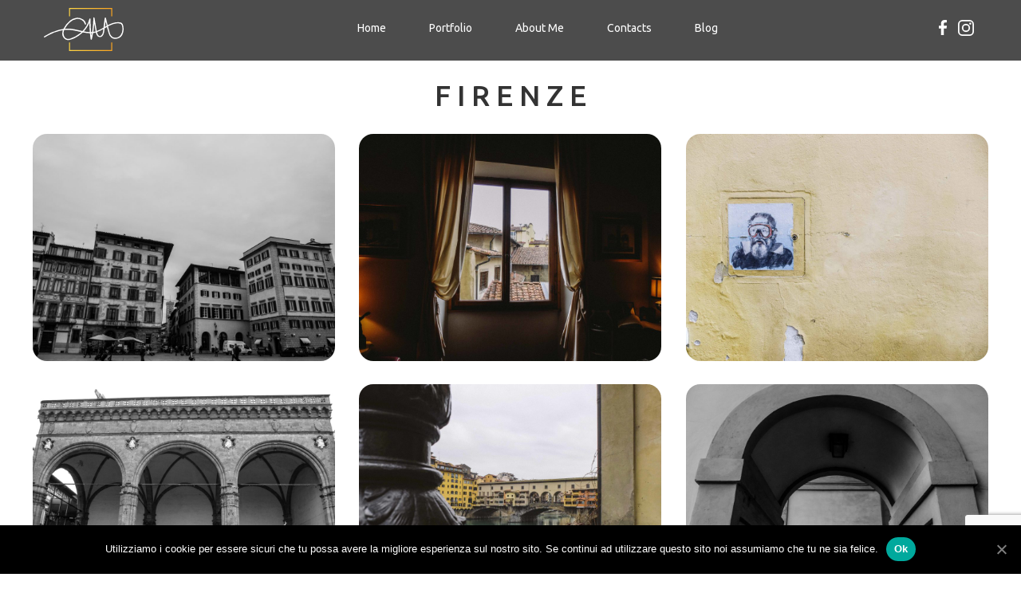

--- FILE ---
content_type: text/html; charset=UTF-8
request_url: https://www.cettymessina.it/portfolio/f-i-r-e-n-z-e/
body_size: 7709
content:
<!DOCTYPE html><html lang="it-IT" prefix="og: http://ogp.me/ns#"><head><meta charset="UTF-8"><link media="all" href="https://www.cettymessina.it/wp-content/cache/autoptimize/css/autoptimize_50e74d02e58310e49e7e75ed9bce70b3.css" rel="stylesheet" /><title>Cetty Messina | Photographer</title><meta name="description" content="Ho sempre amato catturare dettagli nascosti del mondo, riprodurre l’emozione di un attimo tramite le immagini, ho sempre lasciato parlare le fotografie al posto mio per far in modo che siano i soggetti dei miei scatti a parlare per me."><meta name="keywords" content="wedding photographer, fotografi cefalù, fotografi eventi, fotografi matrimoni, shooting, fotografi cerimonie, fotografi cresime, fotografi battesimi"><link rel="canonical" href="https://www.cettymessina.it"><meta name="robots" content="index,follow"><meta name="viewport" content="width=device-width, initial-scale=1, maximum-scale=1.0, user-scalable=no"><meta name="google-site-verification" content="MUHx3Dvt1P3XgjixLpqLzcju0ZsklSgpTa48BNc7Ojs" /><meta name="msvalidate.01" content="4595A5983D5D389D2FBC5B6F4831A8F8" /><meta name="yandex-verification" content="5db0e2ed0511adaf" />  <script async src="https://www.googletagmanager.com/gtag/js?id=UA-45791563-14"></script> <script>window.dataLayer = window.dataLayer || [];
  function gtag(){dataLayer.push(arguments);}
  gtag('js', new Date());

  gtag('config', 'UA-45791563-14');</script> <script type='application/ld+json'>{
  "@context": "http://www.schema.org",
  "@type": "ProfessionalService",
  "name": "Cetty Messina - Wedding Photographer",
  "url": "https://www.cettymessina.it/",
  "logo": "https://www.cettymessina.it/wp-content/uploads/2017/11/LOGOTIPO_HOME.svg",
  "priceRange": "€",
  "image": "https://www.cettymessina.it/wp-content/uploads/2017/11/LOGOTIPO_HOME.svg",
  "description": "Wedding Photographer",
  "address": {
     "@type": "PostalAddress",
     "streetAddress": "",
     "addressLocality": "Cefalù",
     "addressRegion": "PA",
     "postalCode": "90015",
     "addressCountry": "IT"
  },
  
  "hasMap": "https://goo.gl/maps/odYkUJtUH3zRTHpn9",
   "openingHours": "Su appuntamento",
  "telephone": "+39 327 23 49 087"
}</script> <link rel="profile" href="https://gmpg.org/xfn/11"><link rel="pingback" href="https://www.cettymessina.it/xmlrpc.php"> <!--[if lt IE 9]> <script src="https://www.cettymessina.it/wp-content/themes/ph/js/html5.js" type="text/javascript"></script> <script src="//cdn.jsdelivr.net/respond/1.4.2/respond.min.js"></script> <![endif]--><meta name="viewport" content="width=device-width, user-scalable=no, initial-scale=1.0, minimum-scale=1.0, maximum-scale=1.0"> <script src="https://ajax.googleapis.com/ajax/libs/jquery/2.2.0/jquery.min.js"></script> <link rel="shortcut icon" type="image/x-icon" href="https://www.cettymessina.it/wp-content/uploads/2018/02/favicon.png"><title>F I R E N Z E - Cetty Messina Wedding Destination</title><meta name="robots" content="follow, index, max-snippet:-1, max-video-preview:-1, max-image-preview:large"/><link rel="canonical" href="https://www.cettymessina.it/portfolio/f-i-r-e-n-z-e/" /><meta property="og:locale" content="it_IT"><meta property="og:type" content="article"><meta property="og:title" content="F I R E N Z E - Cetty Messina Wedding Destination"><meta property="og:url" content="https://www.cettymessina.it/portfolio/f-i-r-e-n-z-e/"><meta property="og:site_name" content="Cetty Messina Wedding Destination"><meta property="article:publisher" content="https://www.facebook.com/cettymessinaph/"><meta property="og:image" content="https://www.cettymessina.it/wp-content/uploads/2018/02/DSCF8256-1024x768.jpg"><meta property="og:image:secure_url" content="https://www.cettymessina.it/wp-content/uploads/2018/02/DSCF8256-1024x768.jpg"><meta property="og:image:width" content="640"><meta property="og:image:height" content="480"><meta property="og:image:alt" content="F I R E N Z E"><meta property="og:image:type" content="image/jpeg"><meta name="twitter:card" content="summary_large_image"><meta name="twitter:title" content="F I R E N Z E - Cetty Messina Wedding Destination"><meta name="twitter:image" content="https://www.cettymessina.it/wp-content/uploads/2018/02/DSCF8256-1024x768.jpg"><link rel='dns-prefetch' href='//www.google.com' /><link rel='dns-prefetch' href='//s.w.org' /><link rel="alternate" type="application/rss+xml" title="Cetty Messina Wedding Destination &raquo; Feed" href="https://www.cettymessina.it/feed/" /><link rel="alternate" type="application/rss+xml" title="Cetty Messina Wedding Destination &raquo; Feed dei commenti" href="https://www.cettymessina.it/comments/feed/" /> <script type="text/javascript">window._wpemojiSettings = {"baseUrl":"https:\/\/s.w.org\/images\/core\/emoji\/12.0.0-1\/72x72\/","ext":".png","svgUrl":"https:\/\/s.w.org\/images\/core\/emoji\/12.0.0-1\/svg\/","svgExt":".svg","source":{"concatemoji":"https:\/\/www.cettymessina.it\/wp-includes\/js\/wp-emoji-release.min.js?ver=5.3.20"}};
			!function(e,a,t){var n,r,o,i=a.createElement("canvas"),p=i.getContext&&i.getContext("2d");function s(e,t){var a=String.fromCharCode;p.clearRect(0,0,i.width,i.height),p.fillText(a.apply(this,e),0,0);e=i.toDataURL();return p.clearRect(0,0,i.width,i.height),p.fillText(a.apply(this,t),0,0),e===i.toDataURL()}function c(e){var t=a.createElement("script");t.src=e,t.defer=t.type="text/javascript",a.getElementsByTagName("head")[0].appendChild(t)}for(o=Array("flag","emoji"),t.supports={everything:!0,everythingExceptFlag:!0},r=0;r<o.length;r++)t.supports[o[r]]=function(e){if(!p||!p.fillText)return!1;switch(p.textBaseline="top",p.font="600 32px Arial",e){case"flag":return s([127987,65039,8205,9895,65039],[127987,65039,8203,9895,65039])?!1:!s([55356,56826,55356,56819],[55356,56826,8203,55356,56819])&&!s([55356,57332,56128,56423,56128,56418,56128,56421,56128,56430,56128,56423,56128,56447],[55356,57332,8203,56128,56423,8203,56128,56418,8203,56128,56421,8203,56128,56430,8203,56128,56423,8203,56128,56447]);case"emoji":return!s([55357,56424,55356,57342,8205,55358,56605,8205,55357,56424,55356,57340],[55357,56424,55356,57342,8203,55358,56605,8203,55357,56424,55356,57340])}return!1}(o[r]),t.supports.everything=t.supports.everything&&t.supports[o[r]],"flag"!==o[r]&&(t.supports.everythingExceptFlag=t.supports.everythingExceptFlag&&t.supports[o[r]]);t.supports.everythingExceptFlag=t.supports.everythingExceptFlag&&!t.supports.flag,t.DOMReady=!1,t.readyCallback=function(){t.DOMReady=!0},t.supports.everything||(n=function(){t.readyCallback()},a.addEventListener?(a.addEventListener("DOMContentLoaded",n,!1),e.addEventListener("load",n,!1)):(e.attachEvent("onload",n),a.attachEvent("onreadystatechange",function(){"complete"===a.readyState&&t.readyCallback()})),(n=t.source||{}).concatemoji?c(n.concatemoji):n.wpemoji&&n.twemoji&&(c(n.twemoji),c(n.wpemoji)))}(window,document,window._wpemojiSettings);</script> <script type='text/javascript' src='https://www.cettymessina.it/wp-includes/js/jquery/jquery.js?ver=1.12.4-wp'></script> <link rel='https://api.w.org/' href='https://www.cettymessina.it/wp-json/' /><link rel="EditURI" type="application/rsd+xml" title="RSD" href="https://www.cettymessina.it/xmlrpc.php?rsd" /><link rel="wlwmanifest" type="application/wlwmanifest+xml" href="https://www.cettymessina.it/wp-includes/wlwmanifest.xml" /><meta name="generator" content="WordPress 5.3.20" /><link rel='shortlink' href='https://www.cettymessina.it/?p=731' /><link rel="alternate" type="application/json+oembed" href="https://www.cettymessina.it/wp-json/oembed/1.0/embed?url=https%3A%2F%2Fwww.cettymessina.it%2Fportfolio%2Ff-i-r-e-n-z-e%2F" /><link rel="alternate" type="text/xml+oembed" href="https://www.cettymessina.it/wp-json/oembed/1.0/embed?url=https%3A%2F%2Fwww.cettymessina.it%2Fportfolio%2Ff-i-r-e-n-z-e%2F&#038;format=xml" /> <script>(function(html){html.classList.add('js');})(document.documentElement)</script><script type='text/javascript'>var VPData = {"__":{"couldnt_retrieve_vp":"Couldn&#039;t retrieve Visual Portfolio ID.","pswp_close":"Close (Esc)","pswp_share":"Share","pswp_fs":"Toggle fullscreen","pswp_zoom":"Zoom in\/out","pswp_prev":"Previous (arrow left)","pswp_next":"Next (arrow right)","pswp_share_fb":"Share on Facebook","pswp_share_tw":"Tweet","pswp_share_pin":"Pin it","fancybox_close":"Close","fancybox_next":"Next","fancybox_prev":"Previous","fancybox_error":"The requested content cannot be loaded. <br \/> Please try again later.","fancybox_play_start":"Start slideshow","fancybox_play_stop":"Pause slideshow","fancybox_full_screen":"Full screen","fancybox_thumbs":"Thumbnails","fancybox_download":"Download","fancybox_share":"Share","fancybox_zoom":"Zoom"},"settingsPopupGallery":{"vendor":"photoswipe","show_arrows":true,"show_counter":true,"show_zoom_button":true,"show_fullscreen_button":true,"show_share_button":true,"show_close_button":true,"show_download_button":false,"show_slideshow":false,"show_thumbs":true},"screenSizes":[320,576,768,992,1200]};</script> <script>document.documentElement.className = document.documentElement.className.replace( 'no-js', 'js' );</script> <script type="text/javascript">$(document).ready(function(){       
   var scroll_start = 0;
   var content = $('#logo');
   var offset = content.offset();
    if (content.length){
   $(document).scroll(function() { 
      scroll_start = $(this).scrollTop();
      if(scroll_start >= offset.top) {
          $(".navbar-default").css('background-color', 'rgba(0, 0, 0, 0.8)');
       } else {
          $('.navbar-default').css('background-color', 'rgba(0, 0, 0, 0)');
       }
   });
    }
});
function MM_swapImgRestore() { //v3.0
  var i,x,a=document.MM_sr; for(i=0;a&&i<a.length&&(x=a[i])&&x.oSrc;i++) x.src=x.oSrc;
}
function MM_preloadImages() { //v3.0
  var d=document; if(d.images){ if(!d.MM_p) d.MM_p=new Array();
    var i,j=d.MM_p.length,a=MM_preloadImages.arguments; for(i=0; i<a.length; i++)
    if (a[i].indexOf("#")!=0){ d.MM_p[j]=new Image; d.MM_p[j++].src=a[i];}}
}

function MM_findObj(n, d) { //v4.01
  var p,i,x;  if(!d) d=document; if((p=n.indexOf("?"))>0&&parent.frames.length) {
    d=parent.frames[n.substring(p+1)].document; n=n.substring(0,p);}
  if(!(x=d[n])&&d.all) x=d.all[n]; for (i=0;!x&&i<d.forms.length;i++) x=d.forms[i][n];
  for(i=0;!x&&d.layers&&i<d.layers.length;i++) x=MM_findObj(n,d.layers[i].document);
  if(!x && d.getElementById) x=d.getElementById(n); return x;
}

function MM_swapImage() { //v3.0
  var i,j=0,x,a=MM_swapImage.arguments; document.MM_sr=new Array; for(i=0;i<(a.length-2);i+=3)
   if ((x=MM_findObj(a[i]))!=null){document.MM_sr[j++]=x; if(!x.oSrc) x.oSrc=x.src; x.src=a[i+2];}
}</script> </head><body class="phort_post-template-default single single-phort_post postid-731 cookies-not-set PP_Portfolio PP_Single PP_Single--masonry PP_Popup--photoswipe"> <script src="https://ajax.aspnetcdn.com/ajax/modernizr/modernizr-2.7.2.js"></script> <div id="page" class="site container-fluid"><header id="masthead" class="site-header" role="banner"><nav class="navbar navbar-default navbar-fixed-top" role="navigation"><div class="container"><div class="navbar-header"> <button type="button" class="navbar-toggle collapsed" data-toggle="collapse" data-target="#bs-example-navbar-collapse-1" aria-expanded="false"> <span class="sr-only">Toggle navigation</span> <span class="icon-bar"></span> <span class="icon-bar"></span> <span class="icon-bar"></span> </button> <a class="navbar-brand" href="https://www.cettymessina.it"><img  width="100" height="55" alt="" data-src="https://www.cettymessina.it/wp-content/uploads/2017/12/logo-sfondi-scuri.svg" class="lazyload" src="[data-uri]" /><noscript><img src="https://www.cettymessina.it/wp-content/uploads/2017/12/logo-sfondi-scuri.svg" width="100" height="55" alt=""/></noscript></a></div><div class="collapse navbar-collapse" id="bs-example-navbar-collapse-1"><ul class="nav navbar-nav"><li class="active"><a href="https://www.cettymessina.it" class="hvr-overline-from-left">Home<span class="sr-only">(current)</span></a></li><li><a href="https://www.cettymessina.it/portfolio-categories/" class="hvr-overline-from-left">Portfolio</a></li><li><a href="https://www.cettymessina.it/#about0" class="hvr-overline-from-left">About Me</a></li><li><a href="https://www.cettymessina.it/#contacts" class="hvr-overline-from-left">Contacts</a></li><li><a href="https://www.cettymessina.it/blog" class="hvr-overline-from-left">Blog</a></li></ul><ul class="nav navbar-nav navbar-right" style="margin-top: -7px; padding-top: 7px;"><li style="margin-right: 0px; margin-left:  0px;"><a target="_blank" href="https://www.facebook.com/cettymessinaph/" class="fb"></a></li><li style="margin-right: 0px; margin-left:  0px;"><a target="_blank" href="https://www.instagram.com/cetty_mess/?hl=it" class="insta"></a></li></ul></div></div></nav><div id="mycarousel" class="carousel slide" data-ride="carousel"><div id="logo" class="logo animated fadeInLeft"> <a href="#wedding"><input type="button" value="Major Services" class="animated fadeInUp"></a></div><div class="carousel-inner" role="listbox"><div class="item active" style="background-image: url(https://www.cettymessina.it/wp-content/uploads/2019/11/1.png); "></div><div class="item" style="background-image: url(https://www.cettymessina.it/wp-content/uploads/2019/11/1.jpg);"></div><div class="item" style="background-image: url(https://www.cettymessina.it/wp-content/uploads/2019/11/2.jpg);"></div><div class="item" style="background-image: url(https://www.cettymessina.it/wp-content/uploads/2019/11/3.jpg); "></div><div class="item" style="background-image: url(https://www.cettymessina.it/wp-content/uploads/2019/11/4.jpg); "></div><div class="item" style="background-image: url(https://www.cettymessina.it/wp-content/uploads/2019/11/5.jpg); "></div></div></div> <script type="text/javascript">var $item = $('.carousel .item'); 
var $wHeight = $(window).height();
$item.eq(0).addClass('active');
$item.height($wHeight); 
$item.addClass('full-screen');

$('.carousel img').each(function() {
  var $src = $(this).attr('src');
  var $color = $(this).attr('data-color');
  $(this).parent().css({
    'background-image' : 'url(' + $src + ')',
    'background-color' : $color
  });
  $(this).remove();
});

$(window).on('resize', function (){
  $wHeight = $(window).height();
  $item.height($wHeight);
});

$('.carousel').carousel({
  interval: 6000,
  pause: "false"
});</script> </header><div id="content" class="site-content"><div class="PP_Wrapper  PP_Wrapper--default"><div class="PP_Description"><div class="PP_Description__inner"><h1 class="PP_Description__title"> F I R E N Z E</h1></div></div><div class="PP_Gallery  PP_Masonry"><figure class="PP_Gallery__item  PP_Gallery__item--image  PP_Lazy_Image  image-landscape  PP_Masonry__item"  data-item='{&quot;type&quot;:&quot;image&quot;,&quot;ratio&quot;:1.3333333333333333,&quot;images&quot;:{&quot;thumb&quot;:{&quot;url&quot;:&quot;https:\/\/www.cettymessina.it\/wp-content\/uploads\/2018\/02\/DSCF8159-1024x768.jpg&quot;,&quot;size&quot;:&quot;640x480&quot;},&quot;full&quot;:{&quot;url&quot;:&quot;https:\/\/www.cettymessina.it\/wp-content\/uploads\/2018\/02\/DSCF8159.jpg&quot;,&quot;size&quot;:&quot;4000x3000&quot;}}}' ><div class="PP_Lazy_Image__placeholder"></div> <noscript> <img 
 alt="" data-src="https://www.cettymessina.it/wp-content/uploads/2018/02/DSCF8159-1024x768.jpg" class="lazyload" src="[data-uri]" /><noscript><img src="https://www.cettymessina.it/wp-content/uploads/2018/02/DSCF8159-1024x768.jpg"
 alt=""/></noscript> </noscript></figure><figure class="PP_Gallery__item  PP_Gallery__item--image  PP_Lazy_Image  image-landscape  PP_Masonry__item"  data-item='{&quot;type&quot;:&quot;image&quot;,&quot;ratio&quot;:1.3333333333333333,&quot;images&quot;:{&quot;thumb&quot;:{&quot;url&quot;:&quot;https:\/\/www.cettymessina.it\/wp-content\/uploads\/2018\/02\/DSCF8160-1024x768.jpg&quot;,&quot;size&quot;:&quot;640x480&quot;},&quot;full&quot;:{&quot;url&quot;:&quot;https:\/\/www.cettymessina.it\/wp-content\/uploads\/2018\/02\/DSCF8160.jpg&quot;,&quot;size&quot;:&quot;4000x3000&quot;}}}' ><div class="PP_Lazy_Image__placeholder"></div> <noscript> <img 
 alt="" data-src="https://www.cettymessina.it/wp-content/uploads/2018/02/DSCF8160-1024x768.jpg" class="lazyload" src="[data-uri]" /><noscript><img src="https://www.cettymessina.it/wp-content/uploads/2018/02/DSCF8160-1024x768.jpg"
 alt=""/></noscript> </noscript></figure><figure class="PP_Gallery__item  PP_Gallery__item--image  PP_Lazy_Image  image-landscape  PP_Masonry__item"  data-item='{&quot;type&quot;:&quot;image&quot;,&quot;ratio&quot;:1.3333333333333333,&quot;images&quot;:{&quot;thumb&quot;:{&quot;url&quot;:&quot;https:\/\/www.cettymessina.it\/wp-content\/uploads\/2018\/02\/DSCF8161-1024x768.jpg&quot;,&quot;size&quot;:&quot;640x480&quot;},&quot;full&quot;:{&quot;url&quot;:&quot;https:\/\/www.cettymessina.it\/wp-content\/uploads\/2018\/02\/DSCF8161.jpg&quot;,&quot;size&quot;:&quot;4000x3000&quot;}}}' ><div class="PP_Lazy_Image__placeholder"></div> <noscript> <img 
 alt="" data-src="https://www.cettymessina.it/wp-content/uploads/2018/02/DSCF8161-1024x768.jpg" class="lazyload" src="[data-uri]" /><noscript><img src="https://www.cettymessina.it/wp-content/uploads/2018/02/DSCF8161-1024x768.jpg"
 alt=""/></noscript> </noscript></figure><figure class="PP_Gallery__item  PP_Gallery__item--image  PP_Lazy_Image  image-landscape  PP_Masonry__item"  data-item='{&quot;type&quot;:&quot;image&quot;,&quot;ratio&quot;:1.3331062670299727,&quot;images&quot;:{&quot;thumb&quot;:{&quot;url&quot;:&quot;https:\/\/www.cettymessina.it\/wp-content\/uploads\/2018\/02\/DSCF8164-1024x768.jpg&quot;,&quot;size&quot;:&quot;640x480&quot;},&quot;full&quot;:{&quot;url&quot;:&quot;https:\/\/www.cettymessina.it\/wp-content\/uploads\/2018\/02\/DSCF8164.jpg&quot;,&quot;size&quot;:&quot;3914x2936&quot;}}}' ><div class="PP_Lazy_Image__placeholder"></div> <noscript> <img 
 alt="" data-src="https://www.cettymessina.it/wp-content/uploads/2018/02/DSCF8164-1024x768.jpg" class="lazyload" src="[data-uri]" /><noscript><img src="https://www.cettymessina.it/wp-content/uploads/2018/02/DSCF8164-1024x768.jpg"
 alt=""/></noscript> </noscript></figure><figure class="PP_Gallery__item  PP_Gallery__item--image  PP_Lazy_Image  image-landscape  PP_Masonry__item"  data-item='{&quot;type&quot;:&quot;image&quot;,&quot;ratio&quot;:1.3333333333333333,&quot;images&quot;:{&quot;thumb&quot;:{&quot;url&quot;:&quot;https:\/\/www.cettymessina.it\/wp-content\/uploads\/2018\/02\/DSCF8169-1024x768.jpg&quot;,&quot;size&quot;:&quot;640x480&quot;},&quot;full&quot;:{&quot;url&quot;:&quot;https:\/\/www.cettymessina.it\/wp-content\/uploads\/2018\/02\/DSCF8169.jpg&quot;,&quot;size&quot;:&quot;4000x3000&quot;}}}' ><div class="PP_Lazy_Image__placeholder"></div> <noscript> <img 
 alt="" data-src="https://www.cettymessina.it/wp-content/uploads/2018/02/DSCF8169-1024x768.jpg" class="lazyload" src="[data-uri]" /><noscript><img src="https://www.cettymessina.it/wp-content/uploads/2018/02/DSCF8169-1024x768.jpg"
 alt=""/></noscript> </noscript></figure><figure class="PP_Gallery__item  PP_Gallery__item--image  PP_Lazy_Image  image-landscape  PP_Masonry__item"  data-item='{&quot;type&quot;:&quot;image&quot;,&quot;ratio&quot;:1.3335593220338984,&quot;images&quot;:{&quot;thumb&quot;:{&quot;url&quot;:&quot;https:\/\/www.cettymessina.it\/wp-content\/uploads\/2018\/02\/DSCF8172-1024x768.jpg&quot;,&quot;size&quot;:&quot;640x480&quot;},&quot;full&quot;:{&quot;url&quot;:&quot;https:\/\/www.cettymessina.it\/wp-content\/uploads\/2018\/02\/DSCF8172.jpg&quot;,&quot;size&quot;:&quot;3934x2950&quot;}}}' ><div class="PP_Lazy_Image__placeholder"></div> <noscript> <img 
 alt="" data-src="https://www.cettymessina.it/wp-content/uploads/2018/02/DSCF8172-1024x768.jpg" class="lazyload" src="[data-uri]" /><noscript><img src="https://www.cettymessina.it/wp-content/uploads/2018/02/DSCF8172-1024x768.jpg"
 alt=""/></noscript> </noscript></figure><figure class="PP_Gallery__item  PP_Gallery__item--image  PP_Lazy_Image  image-landscape  PP_Masonry__item"  data-item='{&quot;type&quot;:&quot;image&quot;,&quot;ratio&quot;:1.3333333333333333,&quot;images&quot;:{&quot;thumb&quot;:{&quot;url&quot;:&quot;https:\/\/www.cettymessina.it\/wp-content\/uploads\/2018\/02\/DSCF8175-1024x768.jpg&quot;,&quot;size&quot;:&quot;640x480&quot;},&quot;full&quot;:{&quot;url&quot;:&quot;https:\/\/www.cettymessina.it\/wp-content\/uploads\/2018\/02\/DSCF8175.jpg&quot;,&quot;size&quot;:&quot;4000x3000&quot;}}}' ><div class="PP_Lazy_Image__placeholder"></div> <noscript> <img 
 alt="" data-src="https://www.cettymessina.it/wp-content/uploads/2018/02/DSCF8175-1024x768.jpg" class="lazyload" src="[data-uri]" /><noscript><img src="https://www.cettymessina.it/wp-content/uploads/2018/02/DSCF8175-1024x768.jpg"
 alt=""/></noscript> </noscript></figure><figure class="PP_Gallery__item  PP_Gallery__item--image  PP_Lazy_Image  image-landscape  PP_Masonry__item"  data-item='{&quot;type&quot;:&quot;image&quot;,&quot;ratio&quot;:1.3333333333333333,&quot;images&quot;:{&quot;thumb&quot;:{&quot;url&quot;:&quot;https:\/\/www.cettymessina.it\/wp-content\/uploads\/2018\/02\/DSCF8179-1024x768.jpg&quot;,&quot;size&quot;:&quot;640x480&quot;},&quot;full&quot;:{&quot;url&quot;:&quot;https:\/\/www.cettymessina.it\/wp-content\/uploads\/2018\/02\/DSCF8179.jpg&quot;,&quot;size&quot;:&quot;4000x3000&quot;}}}' ><div class="PP_Lazy_Image__placeholder"></div> <noscript> <img 
 alt="" data-src="https://www.cettymessina.it/wp-content/uploads/2018/02/DSCF8179-1024x768.jpg" class="lazyload" src="[data-uri]" /><noscript><img src="https://www.cettymessina.it/wp-content/uploads/2018/02/DSCF8179-1024x768.jpg"
 alt=""/></noscript> </noscript></figure><figure class="PP_Gallery__item  PP_Gallery__item--image  PP_Lazy_Image  image-landscape  PP_Masonry__item"  data-item='{&quot;type&quot;:&quot;image&quot;,&quot;ratio&quot;:1.3335628227194491,&quot;images&quot;:{&quot;thumb&quot;:{&quot;url&quot;:&quot;https:\/\/www.cettymessina.it\/wp-content\/uploads\/2018\/02\/DSCF8184-1024x768.jpg&quot;,&quot;size&quot;:&quot;640x480&quot;},&quot;full&quot;:{&quot;url&quot;:&quot;https:\/\/www.cettymessina.it\/wp-content\/uploads\/2018\/02\/DSCF8184.jpg&quot;,&quot;size&quot;:&quot;3874x2905&quot;}}}' ><div class="PP_Lazy_Image__placeholder"></div> <noscript> <img 
 alt="" data-src="https://www.cettymessina.it/wp-content/uploads/2018/02/DSCF8184-1024x768.jpg" class="lazyload" src="[data-uri]" /><noscript><img src="https://www.cettymessina.it/wp-content/uploads/2018/02/DSCF8184-1024x768.jpg"
 alt=""/></noscript> </noscript></figure><figure class="PP_Gallery__item  PP_Gallery__item--image  PP_Lazy_Image  image-landscape  PP_Masonry__item"  data-item='{&quot;type&quot;:&quot;image&quot;,&quot;ratio&quot;:1.3333333333333333,&quot;images&quot;:{&quot;thumb&quot;:{&quot;url&quot;:&quot;https:\/\/www.cettymessina.it\/wp-content\/uploads\/2018\/02\/DSCF8193-1024x768.jpg&quot;,&quot;size&quot;:&quot;640x480&quot;},&quot;full&quot;:{&quot;url&quot;:&quot;https:\/\/www.cettymessina.it\/wp-content\/uploads\/2018\/02\/DSCF8193.jpg&quot;,&quot;size&quot;:&quot;4000x3000&quot;}}}' ><div class="PP_Lazy_Image__placeholder"></div> <noscript> <img 
 alt="" data-src="https://www.cettymessina.it/wp-content/uploads/2018/02/DSCF8193-1024x768.jpg" class="lazyload" src="[data-uri]" /><noscript><img src="https://www.cettymessina.it/wp-content/uploads/2018/02/DSCF8193-1024x768.jpg"
 alt=""/></noscript> </noscript></figure><figure class="PP_Gallery__item  PP_Gallery__item--image  PP_Lazy_Image  image-landscape  PP_Masonry__item"  data-item='{&quot;type&quot;:&quot;image&quot;,&quot;ratio&quot;:1.3333333333333333,&quot;images&quot;:{&quot;thumb&quot;:{&quot;url&quot;:&quot;https:\/\/www.cettymessina.it\/wp-content\/uploads\/2018\/02\/DSCF8198-1024x768.jpg&quot;,&quot;size&quot;:&quot;640x480&quot;},&quot;full&quot;:{&quot;url&quot;:&quot;https:\/\/www.cettymessina.it\/wp-content\/uploads\/2018\/02\/DSCF8198.jpg&quot;,&quot;size&quot;:&quot;4000x3000&quot;}}}' ><div class="PP_Lazy_Image__placeholder"></div> <noscript> <img 
 alt="" data-src="https://www.cettymessina.it/wp-content/uploads/2018/02/DSCF8198-1024x768.jpg" class="lazyload" src="[data-uri]" /><noscript><img src="https://www.cettymessina.it/wp-content/uploads/2018/02/DSCF8198-1024x768.jpg"
 alt=""/></noscript> </noscript></figure><figure class="PP_Gallery__item  PP_Gallery__item--image  PP_Lazy_Image  image-landscape  PP_Masonry__item"  data-item='{&quot;type&quot;:&quot;image&quot;,&quot;ratio&quot;:1.3333333333333333,&quot;images&quot;:{&quot;thumb&quot;:{&quot;url&quot;:&quot;https:\/\/www.cettymessina.it\/wp-content\/uploads\/2018\/02\/DSCF8200-1024x768.jpg&quot;,&quot;size&quot;:&quot;640x480&quot;},&quot;full&quot;:{&quot;url&quot;:&quot;https:\/\/www.cettymessina.it\/wp-content\/uploads\/2018\/02\/DSCF8200.jpg&quot;,&quot;size&quot;:&quot;4000x3000&quot;}}}' ><div class="PP_Lazy_Image__placeholder"></div> <noscript> <img 
 alt="" data-src="https://www.cettymessina.it/wp-content/uploads/2018/02/DSCF8200-1024x768.jpg" class="lazyload" src="[data-uri]" /><noscript><img src="https://www.cettymessina.it/wp-content/uploads/2018/02/DSCF8200-1024x768.jpg"
 alt=""/></noscript> </noscript></figure><figure class="PP_Gallery__item  PP_Gallery__item--image  PP_Lazy_Image  image-landscape  PP_Masonry__item"  data-item='{&quot;type&quot;:&quot;image&quot;,&quot;ratio&quot;:1.333220108695652,&quot;images&quot;:{&quot;thumb&quot;:{&quot;url&quot;:&quot;https:\/\/www.cettymessina.it\/wp-content\/uploads\/2018\/02\/DSCF8213-1024x768.jpg&quot;,&quot;size&quot;:&quot;640x480&quot;},&quot;full&quot;:{&quot;url&quot;:&quot;https:\/\/www.cettymessina.it\/wp-content\/uploads\/2018\/02\/DSCF8213.jpg&quot;,&quot;size&quot;:&quot;3925x2944&quot;}}}' ><div class="PP_Lazy_Image__placeholder"></div> <noscript> <img 
 alt="" data-src="https://www.cettymessina.it/wp-content/uploads/2018/02/DSCF8213-1024x768.jpg" class="lazyload" src="[data-uri]" /><noscript><img src="https://www.cettymessina.it/wp-content/uploads/2018/02/DSCF8213-1024x768.jpg"
 alt=""/></noscript> </noscript></figure><figure class="PP_Gallery__item  PP_Gallery__item--image  PP_Lazy_Image  image-landscape  PP_Masonry__item"  data-item='{&quot;type&quot;:&quot;image&quot;,&quot;ratio&quot;:1.3333333333333333,&quot;images&quot;:{&quot;thumb&quot;:{&quot;url&quot;:&quot;https:\/\/www.cettymessina.it\/wp-content\/uploads\/2018\/02\/DSCF8232-1024x768.jpg&quot;,&quot;size&quot;:&quot;640x480&quot;},&quot;full&quot;:{&quot;url&quot;:&quot;https:\/\/www.cettymessina.it\/wp-content\/uploads\/2018\/02\/DSCF8232.jpg&quot;,&quot;size&quot;:&quot;4000x3000&quot;}}}' ><div class="PP_Lazy_Image__placeholder"></div> <noscript> <img 
 alt="" data-src="https://www.cettymessina.it/wp-content/uploads/2018/02/DSCF8232-1024x768.jpg" class="lazyload" src="[data-uri]" /><noscript><img src="https://www.cettymessina.it/wp-content/uploads/2018/02/DSCF8232-1024x768.jpg"
 alt=""/></noscript> </noscript></figure><figure class="PP_Gallery__item  PP_Gallery__item--image  PP_Lazy_Image  image-landscape  PP_Masonry__item"  data-item='{&quot;type&quot;:&quot;image&quot;,&quot;ratio&quot;:1.3333333333333333,&quot;images&quot;:{&quot;thumb&quot;:{&quot;url&quot;:&quot;https:\/\/www.cettymessina.it\/wp-content\/uploads\/2018\/02\/DSCF8256-1024x768.jpg&quot;,&quot;size&quot;:&quot;640x480&quot;},&quot;full&quot;:{&quot;url&quot;:&quot;https:\/\/www.cettymessina.it\/wp-content\/uploads\/2018\/02\/DSCF8256.jpg&quot;,&quot;size&quot;:&quot;2880x2160&quot;}}}' ><div class="PP_Lazy_Image__placeholder"></div> <noscript> <img 
 alt="" data-src="https://www.cettymessina.it/wp-content/uploads/2018/02/DSCF8256-1024x768.jpg" class="lazyload" src="[data-uri]" /><noscript><img src="https://www.cettymessina.it/wp-content/uploads/2018/02/DSCF8256-1024x768.jpg"
 alt=""/></noscript> </noscript></figure><figure class="PP_Gallery__item  PP_Gallery__item--image  PP_Lazy_Image  image-landscape  PP_Masonry__item"  data-item='{&quot;type&quot;:&quot;image&quot;,&quot;ratio&quot;:1.3333333333333333,&quot;images&quot;:{&quot;thumb&quot;:{&quot;url&quot;:&quot;https:\/\/www.cettymessina.it\/wp-content\/uploads\/2018\/02\/DSCF8262-1024x768.jpg&quot;,&quot;size&quot;:&quot;640x480&quot;},&quot;full&quot;:{&quot;url&quot;:&quot;https:\/\/www.cettymessina.it\/wp-content\/uploads\/2018\/02\/DSCF8262.jpg&quot;,&quot;size&quot;:&quot;4000x3000&quot;}}}' ><div class="PP_Lazy_Image__placeholder"></div> <noscript> <img 
 alt="" data-src="https://www.cettymessina.it/wp-content/uploads/2018/02/DSCF8262-1024x768.jpg" class="lazyload" src="[data-uri]" /><noscript><img src="https://www.cettymessina.it/wp-content/uploads/2018/02/DSCF8262-1024x768.jpg"
 alt=""/></noscript> </noscript></figure><figure class="PP_Gallery__item  PP_Gallery__item--image  PP_Lazy_Image  image-landscape  PP_Masonry__item"  data-item='{&quot;type&quot;:&quot;image&quot;,&quot;ratio&quot;:1.3333333333333333,&quot;images&quot;:{&quot;thumb&quot;:{&quot;url&quot;:&quot;https:\/\/www.cettymessina.it\/wp-content\/uploads\/2018\/02\/DSCF8272-1024x768.jpg&quot;,&quot;size&quot;:&quot;640x480&quot;},&quot;full&quot;:{&quot;url&quot;:&quot;https:\/\/www.cettymessina.it\/wp-content\/uploads\/2018\/02\/DSCF8272.jpg&quot;,&quot;size&quot;:&quot;4000x3000&quot;}}}' ><div class="PP_Lazy_Image__placeholder"></div> <noscript> <img 
 alt="" data-src="https://www.cettymessina.it/wp-content/uploads/2018/02/DSCF8272-1024x768.jpg" class="lazyload" src="[data-uri]" /><noscript><img src="https://www.cettymessina.it/wp-content/uploads/2018/02/DSCF8272-1024x768.jpg"
 alt=""/></noscript> </noscript></figure><figure class="PP_Gallery__item  PP_Gallery__item--image  PP_Lazy_Image  image-landscape  PP_Masonry__item"  data-item='{&quot;type&quot;:&quot;image&quot;,&quot;ratio&quot;:1.3336724313326551,&quot;images&quot;:{&quot;thumb&quot;:{&quot;url&quot;:&quot;https:\/\/www.cettymessina.it\/wp-content\/uploads\/2018\/02\/DSCF8292-1024x768.jpg&quot;,&quot;size&quot;:&quot;640x480&quot;},&quot;full&quot;:{&quot;url&quot;:&quot;https:\/\/www.cettymessina.it\/wp-content\/uploads\/2018\/02\/DSCF8292.jpg&quot;,&quot;size&quot;:&quot;3933x2949&quot;}}}' ><div class="PP_Lazy_Image__placeholder"></div> <noscript> <img 
 alt="" data-src="https://www.cettymessina.it/wp-content/uploads/2018/02/DSCF8292-1024x768.jpg" class="lazyload" src="[data-uri]" /><noscript><img src="https://www.cettymessina.it/wp-content/uploads/2018/02/DSCF8292-1024x768.jpg"
 alt=""/></noscript> </noscript></figure><figure class="PP_Gallery__item  PP_Gallery__item--image  PP_Lazy_Image  image-portrait  PP_Masonry__item"  data-item='{&quot;type&quot;:&quot;image&quot;,&quot;ratio&quot;:0.75,&quot;images&quot;:{&quot;thumb&quot;:{&quot;url&quot;:&quot;https:\/\/www.cettymessina.it\/wp-content\/uploads\/2018\/02\/DSCF8297-768x1024.jpg&quot;,&quot;size&quot;:&quot;640x853&quot;},&quot;full&quot;:{&quot;url&quot;:&quot;https:\/\/www.cettymessina.it\/wp-content\/uploads\/2018\/02\/DSCF8297.jpg&quot;,&quot;size&quot;:&quot;3000x4000&quot;}}}' ><div class="PP_Lazy_Image__placeholder"></div> <noscript> <img 
 alt="" data-src="https://www.cettymessina.it/wp-content/uploads/2018/02/DSCF8297-768x1024.jpg" class="lazyload" src="[data-uri]" /><noscript><img src="https://www.cettymessina.it/wp-content/uploads/2018/02/DSCF8297-768x1024.jpg"
 alt=""/></noscript> </noscript></figure><figure class="PP_Gallery__item  PP_Gallery__item--image  PP_Lazy_Image  image-portrait  PP_Masonry__item"  data-item='{&quot;type&quot;:&quot;image&quot;,&quot;ratio&quot;:0.75,&quot;images&quot;:{&quot;thumb&quot;:{&quot;url&quot;:&quot;https:\/\/www.cettymessina.it\/wp-content\/uploads\/2018\/02\/DSCF8300-768x1024.jpg&quot;,&quot;size&quot;:&quot;640x853&quot;},&quot;full&quot;:{&quot;url&quot;:&quot;https:\/\/www.cettymessina.it\/wp-content\/uploads\/2018\/02\/DSCF8300.jpg&quot;,&quot;size&quot;:&quot;3000x4000&quot;}}}' ><div class="PP_Lazy_Image__placeholder"></div> <noscript> <img 
 alt="" data-src="https://www.cettymessina.it/wp-content/uploads/2018/02/DSCF8300-768x1024.jpg" class="lazyload" src="[data-uri]" /><noscript><img src="https://www.cettymessina.it/wp-content/uploads/2018/02/DSCF8300-768x1024.jpg"
 alt=""/></noscript> </noscript></figure><figure class="PP_Gallery__item  PP_Gallery__item--image  PP_Lazy_Image  image-landscape  PP_Masonry__item"  data-item='{&quot;type&quot;:&quot;image&quot;,&quot;ratio&quot;:1.3333333333333333,&quot;images&quot;:{&quot;thumb&quot;:{&quot;url&quot;:&quot;https:\/\/www.cettymessina.it\/wp-content\/uploads\/2018\/02\/DSCF8318-1024x768.jpg&quot;,&quot;size&quot;:&quot;640x480&quot;},&quot;full&quot;:{&quot;url&quot;:&quot;https:\/\/www.cettymessina.it\/wp-content\/uploads\/2018\/02\/DSCF8318.jpg&quot;,&quot;size&quot;:&quot;4000x3000&quot;}}}' ><div class="PP_Lazy_Image__placeholder"></div> <noscript> <img 
 alt="" data-src="https://www.cettymessina.it/wp-content/uploads/2018/02/DSCF8318-1024x768.jpg" class="lazyload" src="[data-uri]" /><noscript><img src="https://www.cettymessina.it/wp-content/uploads/2018/02/DSCF8318-1024x768.jpg"
 alt=""/></noscript> </noscript></figure><figure class="PP_Gallery__item  PP_Gallery__item--image  PP_Lazy_Image  image-landscape  PP_Masonry__item"  data-item='{&quot;type&quot;:&quot;image&quot;,&quot;ratio&quot;:1.3333333333333333,&quot;images&quot;:{&quot;thumb&quot;:{&quot;url&quot;:&quot;https:\/\/www.cettymessina.it\/wp-content\/uploads\/2018\/02\/DSCF8321-1024x768.jpg&quot;,&quot;size&quot;:&quot;640x480&quot;},&quot;full&quot;:{&quot;url&quot;:&quot;https:\/\/www.cettymessina.it\/wp-content\/uploads\/2018\/02\/DSCF8321.jpg&quot;,&quot;size&quot;:&quot;4000x3000&quot;}}}' ><div class="PP_Lazy_Image__placeholder"></div> <noscript> <img 
 alt="" data-src="https://www.cettymessina.it/wp-content/uploads/2018/02/DSCF8321-1024x768.jpg" class="lazyload" src="[data-uri]" /><noscript><img src="https://www.cettymessina.it/wp-content/uploads/2018/02/DSCF8321-1024x768.jpg"
 alt=""/></noscript> </noscript></figure><figure class="PP_Gallery__item  PP_Gallery__item--image  PP_Lazy_Image  image-landscape  PP_Masonry__item"  data-item='{&quot;type&quot;:&quot;image&quot;,&quot;ratio&quot;:1.333446174678402,&quot;images&quot;:{&quot;thumb&quot;:{&quot;url&quot;:&quot;https:\/\/www.cettymessina.it\/wp-content\/uploads\/2018\/02\/DSCF8322-1024x768.jpg&quot;,&quot;size&quot;:&quot;640x480&quot;},&quot;full&quot;:{&quot;url&quot;:&quot;https:\/\/www.cettymessina.it\/wp-content\/uploads\/2018\/02\/DSCF8322.jpg&quot;,&quot;size&quot;:&quot;3939x2954&quot;}}}' ><div class="PP_Lazy_Image__placeholder"></div> <noscript> <img 
 alt="" data-src="https://www.cettymessina.it/wp-content/uploads/2018/02/DSCF8322-1024x768.jpg" class="lazyload" src="[data-uri]" /><noscript><img src="https://www.cettymessina.it/wp-content/uploads/2018/02/DSCF8322-1024x768.jpg"
 alt=""/></noscript> </noscript></figure><figure class="PP_Gallery__item  PP_Gallery__item--image  PP_Lazy_Image  image-landscape  PP_Masonry__item"  data-item='{&quot;type&quot;:&quot;image&quot;,&quot;ratio&quot;:1.3333333333333333,&quot;images&quot;:{&quot;thumb&quot;:{&quot;url&quot;:&quot;https:\/\/www.cettymessina.it\/wp-content\/uploads\/2018\/02\/DSCF8330-1024x768.jpg&quot;,&quot;size&quot;:&quot;640x480&quot;},&quot;full&quot;:{&quot;url&quot;:&quot;https:\/\/www.cettymessina.it\/wp-content\/uploads\/2018\/02\/DSCF8330.jpg&quot;,&quot;size&quot;:&quot;4000x3000&quot;}}}' ><div class="PP_Lazy_Image__placeholder"></div> <noscript> <img 
 alt="" data-src="https://www.cettymessina.it/wp-content/uploads/2018/02/DSCF8330-1024x768.jpg" class="lazyload" src="[data-uri]" /><noscript><img src="https://www.cettymessina.it/wp-content/uploads/2018/02/DSCF8330-1024x768.jpg"
 alt=""/></noscript> </noscript></figure><figure class="PP_Gallery__item  PP_Gallery__item--image  PP_Lazy_Image  image-landscape  PP_Masonry__item"  data-item='{&quot;type&quot;:&quot;image&quot;,&quot;ratio&quot;:1.3333333333333333,&quot;images&quot;:{&quot;thumb&quot;:{&quot;url&quot;:&quot;https:\/\/www.cettymessina.it\/wp-content\/uploads\/2018\/02\/DSCF8334-1024x768.jpg&quot;,&quot;size&quot;:&quot;640x480&quot;},&quot;full&quot;:{&quot;url&quot;:&quot;https:\/\/www.cettymessina.it\/wp-content\/uploads\/2018\/02\/DSCF8334.jpg&quot;,&quot;size&quot;:&quot;4000x3000&quot;}}}' ><div class="PP_Lazy_Image__placeholder"></div> <noscript> <img 
 alt="" data-src="https://www.cettymessina.it/wp-content/uploads/2018/02/DSCF8334-1024x768.jpg" class="lazyload" src="[data-uri]" /><noscript><img src="https://www.cettymessina.it/wp-content/uploads/2018/02/DSCF8334-1024x768.jpg"
 alt=""/></noscript> </noscript></figure><figure class="PP_Gallery__item  PP_Gallery__item--image  PP_Lazy_Image  image-landscape  PP_Masonry__item"  data-item='{&quot;type&quot;:&quot;image&quot;,&quot;ratio&quot;:1.3333333333333333,&quot;images&quot;:{&quot;thumb&quot;:{&quot;url&quot;:&quot;https:\/\/www.cettymessina.it\/wp-content\/uploads\/2018\/02\/DSCF8337-1024x768.jpg&quot;,&quot;size&quot;:&quot;640x480&quot;},&quot;full&quot;:{&quot;url&quot;:&quot;https:\/\/www.cettymessina.it\/wp-content\/uploads\/2018\/02\/DSCF8337.jpg&quot;,&quot;size&quot;:&quot;4000x3000&quot;}}}' ><div class="PP_Lazy_Image__placeholder"></div> <noscript> <img 
 alt="" data-src="https://www.cettymessina.it/wp-content/uploads/2018/02/DSCF8337-1024x768.jpg" class="lazyload" src="[data-uri]" /><noscript><img src="https://www.cettymessina.it/wp-content/uploads/2018/02/DSCF8337-1024x768.jpg"
 alt=""/></noscript> </noscript></figure><figure class="PP_Gallery__item  PP_Gallery__item--image  PP_Lazy_Image  image-portrait  PP_Masonry__item"  data-item='{&quot;type&quot;:&quot;image&quot;,&quot;ratio&quot;:0.75,&quot;images&quot;:{&quot;thumb&quot;:{&quot;url&quot;:&quot;https:\/\/www.cettymessina.it\/wp-content\/uploads\/2018\/02\/DSCF8347-768x1024.jpg&quot;,&quot;size&quot;:&quot;640x853&quot;},&quot;full&quot;:{&quot;url&quot;:&quot;https:\/\/www.cettymessina.it\/wp-content\/uploads\/2018\/02\/DSCF8347.jpg&quot;,&quot;size&quot;:&quot;3000x4000&quot;}}}' ><div class="PP_Lazy_Image__placeholder"></div> <noscript> <img 
 alt="" data-src="https://www.cettymessina.it/wp-content/uploads/2018/02/DSCF8347-768x1024.jpg" class="lazyload" src="[data-uri]" /><noscript><img src="https://www.cettymessina.it/wp-content/uploads/2018/02/DSCF8347-768x1024.jpg"
 alt=""/></noscript> </noscript></figure></div></div><div class="pswp" tabindex="-1" role="dialog" aria-hidden="true"><div class="pswp__bg"></div><div class="pswp__scroll-wrap"><div class="pswp__container"><div class="pswp__item"></div><div class="pswp__item"></div><div class="pswp__item"></div></div><div class="pswp__ui pswp__ui--hidden"><div class="pswp__top-bar"><div class="pswp__counter"></div> <a class="pswp__button pswp__button--close" title="Close (Esc)"></a> <a class="pswp__button pswp__button--share" title="Share"></a> <a class="pswp__button pswp__button--fs" title="Toggle fullscreen"></a> <a class="pswp__button pswp__button--zoom" title="Zoom in/out"></a><div class="pswp__preloader"><div class="pswp__preloader__icn"><div class="pswp__preloader__cut"><div class="pswp__preloader__donut"></div></div></div></div></div><div class="pswp__share-modal pswp__share-modal--hidden pswp__single-tap"><div class="pswp__share-tooltip"></div></div> <a class="pswp__button pswp__button--arrow--left" title="Previous (arrow left)"> </a> <a class="pswp__button pswp__button--arrow--right" title="Next (arrow right)"> </a><div class="pswp__caption"><div class="pswp__caption__center"></div></div></div></div></div></div><footer id="colophon" class="site-footer" role="contentinfo"><div class="site-info"><div class="container footer"> <img  width="350" height="65" alt=""  data-src="https://www.cettymessina.it/wp-content/uploads/2017/12/LOGO_FOOTER-8.svg" class="logo-footer-big lazyload" src="[data-uri]" /><noscript><img src="https://www.cettymessina.it/wp-content/uploads/2017/12/LOGO_FOOTER-8.svg" width="350" height="65" alt="" class="logo-footer-big"/></noscript> <img  width="300" height="56" alt=""  data-src="https://www.cettymessina.it/wp-content/uploads/2017/12/LOGO_FOOTER-8.svg" class="logo-footer-small lazyload" src="[data-uri]" /><noscript><img src="https://www.cettymessina.it/wp-content/uploads/2017/12/LOGO_FOOTER-8.svg" width="300" height="56" alt="" class="logo-footer-small"/></noscript><ul><li><a href="https://www.cettymessina.it/#mycarousel">Home</a></li><li><a href="https://www.cettymessina.it/#portfolio">Portfolio</a></li><li><a href="https://www.cettymessina.it/#about0">About Me</a></li><li><a href="https://www.cettymessina.it/#about0">Contacts</a></li><li><a href="https://www.cettymessina.it/#blog">Blog</a></li></ul><ul><li><a href="https://www.cettymessina.it/privacy-policy/">Privacy</a></li><li><a href="https://www.cettymessina.it/coockies-policy/">Coockies</a></li></ul> <a href="https://www.facebook.com/cettymessinaph/" class="fb" style="margin-right: 30px;"><div ></div></a> <a href="https://www.instagram.com/cetty_mess/?hl=it" class="insta"><div ></div></a><div style="clear:both; margin-top: 25px;"></div><p class="p-footer">+39 327 23 49 087  -  info@cettymessina.it</p><p>Copyright © 2017 Realizzato da <a href="https://www.consequence.it">CONSEQUENCE.</a></p></div></div></footer></div> <a href="/#" class="scrolltotop " ><img   height="40" width="40" alt="" style="display: none;" data-src="https://www.cettymessina.it/wp-content/uploads/2020/05/gotop.png" class="scrolltotop lazyload" src="[data-uri]"><noscript><img class="scrolltotop" src="https://www.cettymessina.it/wp-content/uploads/2020/05/gotop.png" height="40" width="40" alt="" style="display: none;"></noscript></a> <script type='text/javascript'>var wpcf7 = {"apiSettings":{"root":"https:\/\/www.cettymessina.it\/wp-json\/contact-form-7\/v1","namespace":"contact-form-7\/v1"}};</script> <script type='text/javascript'>var cnArgs = {"ajaxUrl":"https:\/\/www.cettymessina.it\/wp-admin\/admin-ajax.php","nonce":"f34567a1bd","hideEffect":"slide","position":"bottom","onScroll":"0","onScrollOffset":"100","onClick":"0","cookieName":"cookie_notice_accepted","cookieTime":"2592000","cookieTimeRejected":"2592000","cookiePath":"\/","cookieDomain":"","redirection":"0","cache":"0","refuse":"0","revokeCookies":"0","revokeCookiesOpt":"automatic","secure":"1","coronabarActive":"0"};</script> <script type='text/javascript' src='https://www.google.com/recaptcha/api.js?render=6LdH7pUpAAAAAOtI8t-Ab1wT0wc9NLZQ1UyZ5PM4&#038;ver=3.0'></script> <script type='text/javascript'>lazySizes.cfg.nativeLoading={setLoadingAttribute:false,disableListeners:{scroll:true}};lazySizes.init();</script> <script type='text/javascript'>var __phort = {"popup_gallery":"photoswipe","i18n":{"photoswipe":{"facebook":"Share on Facebook","twitter":"Tweet","pinterest":"Pin it"}}};</script> <script type="text/javascript">( function( sitekey, actions ) {

	document.addEventListener( 'DOMContentLoaded', function( event ) {
		var wpcf7recaptcha = {

			execute: function( action ) {
				grecaptcha.execute(
					sitekey,
					{ action: action }
				).then( function( token ) {
					var event = new CustomEvent( 'wpcf7grecaptchaexecuted', {
						detail: {
							action: action,
							token: token,
						},
					} );

					document.dispatchEvent( event );
				} );
			},

			executeOnHomepage: function() {
				wpcf7recaptcha.execute( actions[ 'homepage' ] );
			},

			executeOnContactform: function() {
				wpcf7recaptcha.execute( actions[ 'contactform' ] );
			},

		};

		grecaptcha.ready(
			wpcf7recaptcha.executeOnHomepage
		);

		document.addEventListener( 'change',
			wpcf7recaptcha.executeOnContactform, false
		);

		document.addEventListener( 'wpcf7submit',
			wpcf7recaptcha.executeOnHomepage, false
		);

	} );

	document.addEventListener( 'wpcf7grecaptchaexecuted', function( event ) {
		var fields = document.querySelectorAll(
			"form.wpcf7-form input[name='g-recaptcha-response']"
		);

		for ( var i = 0; i < fields.length; i++ ) {
			var field = fields[ i ];
			field.setAttribute( 'value', event.detail.token );
		}
	} );

} )(
	'6LdH7pUpAAAAAOtI8t-Ab1wT0wc9NLZQ1UyZ5PM4',
	{"homepage":"homepage","contactform":"contactform"}
);</script> <div id="cookie-notice" role="banner" class="cookie-notice-hidden cookie-revoke-hidden cn-position-bottom" aria-label="Cookie Notice" style="background-color: rgba(0,0,0,1);"><div class="cookie-notice-container" style="color: #fff;"><span id="cn-notice-text" class="cn-text-container">Utilizziamo i cookie per essere sicuri che tu possa avere la migliore esperienza sul nostro sito. Se continui ad utilizzare questo sito noi assumiamo che tu ne sia felice.</span><span id="cn-notice-buttons" class="cn-buttons-container"><a href="#" id="cn-accept-cookie" data-cookie-set="accept" class="cn-set-cookie cn-button bootstrap button" aria-label="Ok">Ok</a></span><a href="javascript:void(0);" id="cn-close-notice" data-cookie-set="accept" class="cn-close-icon" aria-label="Ok"></a></div></div> <script type="text/javascript">$('a[href^="#"]').on('click', function(event) {
    var target = $( $(this).attr('href') );
    if( target.length ) {
        event.preventDefault();
        $('html, body').animate({
            scrollTop: target.offset().top
        }, 1000);
    }
});</script> <script type="text/javascript">$(document).ready(function(){ 
   $(window).scroll(function(){
       if ($(this).scrollTop() > 50) {
           $('.scrolltotop').fadeIn();
       } 
       else {
           $('.scrolltotop').fadeOut();
       }
}); 
$('.scrolltotop').click(function(){
       $("html, body").animate({ scrollTop: 0 }, 800);
       return false;
       });

});</script> <script>$(function() {
  var $window           = $(window),
      win_height_padded = $window.height() * 1.1,
      isTouch           = Modernizr.touch;

  if (isTouch) { $('.revealOnScroll').addClass('animated'); }

  $window.on('scroll', revealOnScroll);

  function revealOnScroll() {
    var scrolled = $window.scrollTop(),
        win_height_padded = $window.height() * 1.1;

    // Showed...
    $(".revealOnScroll:not(.animated)").each(function () {
      var $this     = $(this),
          offsetTop = $this.offset().top;

      if (scrolled + win_height_padded > offsetTop) {
        if ($this.data('timeout')) {
          window.setTimeout(function(){
            $this.addClass('animated ' + $this.data('animation'));
          }, parseInt($this.data('timeout'),10));
        } else {
          $this.addClass('animated ' + $this.data('animation'));
        }
      }
    });
    // Hidden...
   $(".revealOnScroll.animated").each(function (index) {
      var $this     = $(this),
          offsetTop = $this.offset().top;
      if (scrolled + win_height_padded < offsetTop) {
        $(this).removeClass('animated fadeInUp fadeInLeft fadeInRight fadeInDown')
      }
    });
  }

  revealOnScroll();
});
//# sourceURL=pen.js</script> <script defer src="https://www.cettymessina.it/wp-content/cache/autoptimize/js/autoptimize_2ac14f45adb213a436885de1fffe6dff.js"></script></body></html>

--- FILE ---
content_type: text/html; charset=utf-8
request_url: https://www.google.com/recaptcha/api2/anchor?ar=1&k=6LdH7pUpAAAAAOtI8t-Ab1wT0wc9NLZQ1UyZ5PM4&co=aHR0cHM6Ly93d3cuY2V0dHltZXNzaW5hLml0OjQ0Mw..&hl=en&v=PoyoqOPhxBO7pBk68S4YbpHZ&size=invisible&anchor-ms=20000&execute-ms=30000&cb=ai2qwgwqei00
body_size: 48761
content:
<!DOCTYPE HTML><html dir="ltr" lang="en"><head><meta http-equiv="Content-Type" content="text/html; charset=UTF-8">
<meta http-equiv="X-UA-Compatible" content="IE=edge">
<title>reCAPTCHA</title>
<style type="text/css">
/* cyrillic-ext */
@font-face {
  font-family: 'Roboto';
  font-style: normal;
  font-weight: 400;
  font-stretch: 100%;
  src: url(//fonts.gstatic.com/s/roboto/v48/KFO7CnqEu92Fr1ME7kSn66aGLdTylUAMa3GUBHMdazTgWw.woff2) format('woff2');
  unicode-range: U+0460-052F, U+1C80-1C8A, U+20B4, U+2DE0-2DFF, U+A640-A69F, U+FE2E-FE2F;
}
/* cyrillic */
@font-face {
  font-family: 'Roboto';
  font-style: normal;
  font-weight: 400;
  font-stretch: 100%;
  src: url(//fonts.gstatic.com/s/roboto/v48/KFO7CnqEu92Fr1ME7kSn66aGLdTylUAMa3iUBHMdazTgWw.woff2) format('woff2');
  unicode-range: U+0301, U+0400-045F, U+0490-0491, U+04B0-04B1, U+2116;
}
/* greek-ext */
@font-face {
  font-family: 'Roboto';
  font-style: normal;
  font-weight: 400;
  font-stretch: 100%;
  src: url(//fonts.gstatic.com/s/roboto/v48/KFO7CnqEu92Fr1ME7kSn66aGLdTylUAMa3CUBHMdazTgWw.woff2) format('woff2');
  unicode-range: U+1F00-1FFF;
}
/* greek */
@font-face {
  font-family: 'Roboto';
  font-style: normal;
  font-weight: 400;
  font-stretch: 100%;
  src: url(//fonts.gstatic.com/s/roboto/v48/KFO7CnqEu92Fr1ME7kSn66aGLdTylUAMa3-UBHMdazTgWw.woff2) format('woff2');
  unicode-range: U+0370-0377, U+037A-037F, U+0384-038A, U+038C, U+038E-03A1, U+03A3-03FF;
}
/* math */
@font-face {
  font-family: 'Roboto';
  font-style: normal;
  font-weight: 400;
  font-stretch: 100%;
  src: url(//fonts.gstatic.com/s/roboto/v48/KFO7CnqEu92Fr1ME7kSn66aGLdTylUAMawCUBHMdazTgWw.woff2) format('woff2');
  unicode-range: U+0302-0303, U+0305, U+0307-0308, U+0310, U+0312, U+0315, U+031A, U+0326-0327, U+032C, U+032F-0330, U+0332-0333, U+0338, U+033A, U+0346, U+034D, U+0391-03A1, U+03A3-03A9, U+03B1-03C9, U+03D1, U+03D5-03D6, U+03F0-03F1, U+03F4-03F5, U+2016-2017, U+2034-2038, U+203C, U+2040, U+2043, U+2047, U+2050, U+2057, U+205F, U+2070-2071, U+2074-208E, U+2090-209C, U+20D0-20DC, U+20E1, U+20E5-20EF, U+2100-2112, U+2114-2115, U+2117-2121, U+2123-214F, U+2190, U+2192, U+2194-21AE, U+21B0-21E5, U+21F1-21F2, U+21F4-2211, U+2213-2214, U+2216-22FF, U+2308-230B, U+2310, U+2319, U+231C-2321, U+2336-237A, U+237C, U+2395, U+239B-23B7, U+23D0, U+23DC-23E1, U+2474-2475, U+25AF, U+25B3, U+25B7, U+25BD, U+25C1, U+25CA, U+25CC, U+25FB, U+266D-266F, U+27C0-27FF, U+2900-2AFF, U+2B0E-2B11, U+2B30-2B4C, U+2BFE, U+3030, U+FF5B, U+FF5D, U+1D400-1D7FF, U+1EE00-1EEFF;
}
/* symbols */
@font-face {
  font-family: 'Roboto';
  font-style: normal;
  font-weight: 400;
  font-stretch: 100%;
  src: url(//fonts.gstatic.com/s/roboto/v48/KFO7CnqEu92Fr1ME7kSn66aGLdTylUAMaxKUBHMdazTgWw.woff2) format('woff2');
  unicode-range: U+0001-000C, U+000E-001F, U+007F-009F, U+20DD-20E0, U+20E2-20E4, U+2150-218F, U+2190, U+2192, U+2194-2199, U+21AF, U+21E6-21F0, U+21F3, U+2218-2219, U+2299, U+22C4-22C6, U+2300-243F, U+2440-244A, U+2460-24FF, U+25A0-27BF, U+2800-28FF, U+2921-2922, U+2981, U+29BF, U+29EB, U+2B00-2BFF, U+4DC0-4DFF, U+FFF9-FFFB, U+10140-1018E, U+10190-1019C, U+101A0, U+101D0-101FD, U+102E0-102FB, U+10E60-10E7E, U+1D2C0-1D2D3, U+1D2E0-1D37F, U+1F000-1F0FF, U+1F100-1F1AD, U+1F1E6-1F1FF, U+1F30D-1F30F, U+1F315, U+1F31C, U+1F31E, U+1F320-1F32C, U+1F336, U+1F378, U+1F37D, U+1F382, U+1F393-1F39F, U+1F3A7-1F3A8, U+1F3AC-1F3AF, U+1F3C2, U+1F3C4-1F3C6, U+1F3CA-1F3CE, U+1F3D4-1F3E0, U+1F3ED, U+1F3F1-1F3F3, U+1F3F5-1F3F7, U+1F408, U+1F415, U+1F41F, U+1F426, U+1F43F, U+1F441-1F442, U+1F444, U+1F446-1F449, U+1F44C-1F44E, U+1F453, U+1F46A, U+1F47D, U+1F4A3, U+1F4B0, U+1F4B3, U+1F4B9, U+1F4BB, U+1F4BF, U+1F4C8-1F4CB, U+1F4D6, U+1F4DA, U+1F4DF, U+1F4E3-1F4E6, U+1F4EA-1F4ED, U+1F4F7, U+1F4F9-1F4FB, U+1F4FD-1F4FE, U+1F503, U+1F507-1F50B, U+1F50D, U+1F512-1F513, U+1F53E-1F54A, U+1F54F-1F5FA, U+1F610, U+1F650-1F67F, U+1F687, U+1F68D, U+1F691, U+1F694, U+1F698, U+1F6AD, U+1F6B2, U+1F6B9-1F6BA, U+1F6BC, U+1F6C6-1F6CF, U+1F6D3-1F6D7, U+1F6E0-1F6EA, U+1F6F0-1F6F3, U+1F6F7-1F6FC, U+1F700-1F7FF, U+1F800-1F80B, U+1F810-1F847, U+1F850-1F859, U+1F860-1F887, U+1F890-1F8AD, U+1F8B0-1F8BB, U+1F8C0-1F8C1, U+1F900-1F90B, U+1F93B, U+1F946, U+1F984, U+1F996, U+1F9E9, U+1FA00-1FA6F, U+1FA70-1FA7C, U+1FA80-1FA89, U+1FA8F-1FAC6, U+1FACE-1FADC, U+1FADF-1FAE9, U+1FAF0-1FAF8, U+1FB00-1FBFF;
}
/* vietnamese */
@font-face {
  font-family: 'Roboto';
  font-style: normal;
  font-weight: 400;
  font-stretch: 100%;
  src: url(//fonts.gstatic.com/s/roboto/v48/KFO7CnqEu92Fr1ME7kSn66aGLdTylUAMa3OUBHMdazTgWw.woff2) format('woff2');
  unicode-range: U+0102-0103, U+0110-0111, U+0128-0129, U+0168-0169, U+01A0-01A1, U+01AF-01B0, U+0300-0301, U+0303-0304, U+0308-0309, U+0323, U+0329, U+1EA0-1EF9, U+20AB;
}
/* latin-ext */
@font-face {
  font-family: 'Roboto';
  font-style: normal;
  font-weight: 400;
  font-stretch: 100%;
  src: url(//fonts.gstatic.com/s/roboto/v48/KFO7CnqEu92Fr1ME7kSn66aGLdTylUAMa3KUBHMdazTgWw.woff2) format('woff2');
  unicode-range: U+0100-02BA, U+02BD-02C5, U+02C7-02CC, U+02CE-02D7, U+02DD-02FF, U+0304, U+0308, U+0329, U+1D00-1DBF, U+1E00-1E9F, U+1EF2-1EFF, U+2020, U+20A0-20AB, U+20AD-20C0, U+2113, U+2C60-2C7F, U+A720-A7FF;
}
/* latin */
@font-face {
  font-family: 'Roboto';
  font-style: normal;
  font-weight: 400;
  font-stretch: 100%;
  src: url(//fonts.gstatic.com/s/roboto/v48/KFO7CnqEu92Fr1ME7kSn66aGLdTylUAMa3yUBHMdazQ.woff2) format('woff2');
  unicode-range: U+0000-00FF, U+0131, U+0152-0153, U+02BB-02BC, U+02C6, U+02DA, U+02DC, U+0304, U+0308, U+0329, U+2000-206F, U+20AC, U+2122, U+2191, U+2193, U+2212, U+2215, U+FEFF, U+FFFD;
}
/* cyrillic-ext */
@font-face {
  font-family: 'Roboto';
  font-style: normal;
  font-weight: 500;
  font-stretch: 100%;
  src: url(//fonts.gstatic.com/s/roboto/v48/KFO7CnqEu92Fr1ME7kSn66aGLdTylUAMa3GUBHMdazTgWw.woff2) format('woff2');
  unicode-range: U+0460-052F, U+1C80-1C8A, U+20B4, U+2DE0-2DFF, U+A640-A69F, U+FE2E-FE2F;
}
/* cyrillic */
@font-face {
  font-family: 'Roboto';
  font-style: normal;
  font-weight: 500;
  font-stretch: 100%;
  src: url(//fonts.gstatic.com/s/roboto/v48/KFO7CnqEu92Fr1ME7kSn66aGLdTylUAMa3iUBHMdazTgWw.woff2) format('woff2');
  unicode-range: U+0301, U+0400-045F, U+0490-0491, U+04B0-04B1, U+2116;
}
/* greek-ext */
@font-face {
  font-family: 'Roboto';
  font-style: normal;
  font-weight: 500;
  font-stretch: 100%;
  src: url(//fonts.gstatic.com/s/roboto/v48/KFO7CnqEu92Fr1ME7kSn66aGLdTylUAMa3CUBHMdazTgWw.woff2) format('woff2');
  unicode-range: U+1F00-1FFF;
}
/* greek */
@font-face {
  font-family: 'Roboto';
  font-style: normal;
  font-weight: 500;
  font-stretch: 100%;
  src: url(//fonts.gstatic.com/s/roboto/v48/KFO7CnqEu92Fr1ME7kSn66aGLdTylUAMa3-UBHMdazTgWw.woff2) format('woff2');
  unicode-range: U+0370-0377, U+037A-037F, U+0384-038A, U+038C, U+038E-03A1, U+03A3-03FF;
}
/* math */
@font-face {
  font-family: 'Roboto';
  font-style: normal;
  font-weight: 500;
  font-stretch: 100%;
  src: url(//fonts.gstatic.com/s/roboto/v48/KFO7CnqEu92Fr1ME7kSn66aGLdTylUAMawCUBHMdazTgWw.woff2) format('woff2');
  unicode-range: U+0302-0303, U+0305, U+0307-0308, U+0310, U+0312, U+0315, U+031A, U+0326-0327, U+032C, U+032F-0330, U+0332-0333, U+0338, U+033A, U+0346, U+034D, U+0391-03A1, U+03A3-03A9, U+03B1-03C9, U+03D1, U+03D5-03D6, U+03F0-03F1, U+03F4-03F5, U+2016-2017, U+2034-2038, U+203C, U+2040, U+2043, U+2047, U+2050, U+2057, U+205F, U+2070-2071, U+2074-208E, U+2090-209C, U+20D0-20DC, U+20E1, U+20E5-20EF, U+2100-2112, U+2114-2115, U+2117-2121, U+2123-214F, U+2190, U+2192, U+2194-21AE, U+21B0-21E5, U+21F1-21F2, U+21F4-2211, U+2213-2214, U+2216-22FF, U+2308-230B, U+2310, U+2319, U+231C-2321, U+2336-237A, U+237C, U+2395, U+239B-23B7, U+23D0, U+23DC-23E1, U+2474-2475, U+25AF, U+25B3, U+25B7, U+25BD, U+25C1, U+25CA, U+25CC, U+25FB, U+266D-266F, U+27C0-27FF, U+2900-2AFF, U+2B0E-2B11, U+2B30-2B4C, U+2BFE, U+3030, U+FF5B, U+FF5D, U+1D400-1D7FF, U+1EE00-1EEFF;
}
/* symbols */
@font-face {
  font-family: 'Roboto';
  font-style: normal;
  font-weight: 500;
  font-stretch: 100%;
  src: url(//fonts.gstatic.com/s/roboto/v48/KFO7CnqEu92Fr1ME7kSn66aGLdTylUAMaxKUBHMdazTgWw.woff2) format('woff2');
  unicode-range: U+0001-000C, U+000E-001F, U+007F-009F, U+20DD-20E0, U+20E2-20E4, U+2150-218F, U+2190, U+2192, U+2194-2199, U+21AF, U+21E6-21F0, U+21F3, U+2218-2219, U+2299, U+22C4-22C6, U+2300-243F, U+2440-244A, U+2460-24FF, U+25A0-27BF, U+2800-28FF, U+2921-2922, U+2981, U+29BF, U+29EB, U+2B00-2BFF, U+4DC0-4DFF, U+FFF9-FFFB, U+10140-1018E, U+10190-1019C, U+101A0, U+101D0-101FD, U+102E0-102FB, U+10E60-10E7E, U+1D2C0-1D2D3, U+1D2E0-1D37F, U+1F000-1F0FF, U+1F100-1F1AD, U+1F1E6-1F1FF, U+1F30D-1F30F, U+1F315, U+1F31C, U+1F31E, U+1F320-1F32C, U+1F336, U+1F378, U+1F37D, U+1F382, U+1F393-1F39F, U+1F3A7-1F3A8, U+1F3AC-1F3AF, U+1F3C2, U+1F3C4-1F3C6, U+1F3CA-1F3CE, U+1F3D4-1F3E0, U+1F3ED, U+1F3F1-1F3F3, U+1F3F5-1F3F7, U+1F408, U+1F415, U+1F41F, U+1F426, U+1F43F, U+1F441-1F442, U+1F444, U+1F446-1F449, U+1F44C-1F44E, U+1F453, U+1F46A, U+1F47D, U+1F4A3, U+1F4B0, U+1F4B3, U+1F4B9, U+1F4BB, U+1F4BF, U+1F4C8-1F4CB, U+1F4D6, U+1F4DA, U+1F4DF, U+1F4E3-1F4E6, U+1F4EA-1F4ED, U+1F4F7, U+1F4F9-1F4FB, U+1F4FD-1F4FE, U+1F503, U+1F507-1F50B, U+1F50D, U+1F512-1F513, U+1F53E-1F54A, U+1F54F-1F5FA, U+1F610, U+1F650-1F67F, U+1F687, U+1F68D, U+1F691, U+1F694, U+1F698, U+1F6AD, U+1F6B2, U+1F6B9-1F6BA, U+1F6BC, U+1F6C6-1F6CF, U+1F6D3-1F6D7, U+1F6E0-1F6EA, U+1F6F0-1F6F3, U+1F6F7-1F6FC, U+1F700-1F7FF, U+1F800-1F80B, U+1F810-1F847, U+1F850-1F859, U+1F860-1F887, U+1F890-1F8AD, U+1F8B0-1F8BB, U+1F8C0-1F8C1, U+1F900-1F90B, U+1F93B, U+1F946, U+1F984, U+1F996, U+1F9E9, U+1FA00-1FA6F, U+1FA70-1FA7C, U+1FA80-1FA89, U+1FA8F-1FAC6, U+1FACE-1FADC, U+1FADF-1FAE9, U+1FAF0-1FAF8, U+1FB00-1FBFF;
}
/* vietnamese */
@font-face {
  font-family: 'Roboto';
  font-style: normal;
  font-weight: 500;
  font-stretch: 100%;
  src: url(//fonts.gstatic.com/s/roboto/v48/KFO7CnqEu92Fr1ME7kSn66aGLdTylUAMa3OUBHMdazTgWw.woff2) format('woff2');
  unicode-range: U+0102-0103, U+0110-0111, U+0128-0129, U+0168-0169, U+01A0-01A1, U+01AF-01B0, U+0300-0301, U+0303-0304, U+0308-0309, U+0323, U+0329, U+1EA0-1EF9, U+20AB;
}
/* latin-ext */
@font-face {
  font-family: 'Roboto';
  font-style: normal;
  font-weight: 500;
  font-stretch: 100%;
  src: url(//fonts.gstatic.com/s/roboto/v48/KFO7CnqEu92Fr1ME7kSn66aGLdTylUAMa3KUBHMdazTgWw.woff2) format('woff2');
  unicode-range: U+0100-02BA, U+02BD-02C5, U+02C7-02CC, U+02CE-02D7, U+02DD-02FF, U+0304, U+0308, U+0329, U+1D00-1DBF, U+1E00-1E9F, U+1EF2-1EFF, U+2020, U+20A0-20AB, U+20AD-20C0, U+2113, U+2C60-2C7F, U+A720-A7FF;
}
/* latin */
@font-face {
  font-family: 'Roboto';
  font-style: normal;
  font-weight: 500;
  font-stretch: 100%;
  src: url(//fonts.gstatic.com/s/roboto/v48/KFO7CnqEu92Fr1ME7kSn66aGLdTylUAMa3yUBHMdazQ.woff2) format('woff2');
  unicode-range: U+0000-00FF, U+0131, U+0152-0153, U+02BB-02BC, U+02C6, U+02DA, U+02DC, U+0304, U+0308, U+0329, U+2000-206F, U+20AC, U+2122, U+2191, U+2193, U+2212, U+2215, U+FEFF, U+FFFD;
}
/* cyrillic-ext */
@font-face {
  font-family: 'Roboto';
  font-style: normal;
  font-weight: 900;
  font-stretch: 100%;
  src: url(//fonts.gstatic.com/s/roboto/v48/KFO7CnqEu92Fr1ME7kSn66aGLdTylUAMa3GUBHMdazTgWw.woff2) format('woff2');
  unicode-range: U+0460-052F, U+1C80-1C8A, U+20B4, U+2DE0-2DFF, U+A640-A69F, U+FE2E-FE2F;
}
/* cyrillic */
@font-face {
  font-family: 'Roboto';
  font-style: normal;
  font-weight: 900;
  font-stretch: 100%;
  src: url(//fonts.gstatic.com/s/roboto/v48/KFO7CnqEu92Fr1ME7kSn66aGLdTylUAMa3iUBHMdazTgWw.woff2) format('woff2');
  unicode-range: U+0301, U+0400-045F, U+0490-0491, U+04B0-04B1, U+2116;
}
/* greek-ext */
@font-face {
  font-family: 'Roboto';
  font-style: normal;
  font-weight: 900;
  font-stretch: 100%;
  src: url(//fonts.gstatic.com/s/roboto/v48/KFO7CnqEu92Fr1ME7kSn66aGLdTylUAMa3CUBHMdazTgWw.woff2) format('woff2');
  unicode-range: U+1F00-1FFF;
}
/* greek */
@font-face {
  font-family: 'Roboto';
  font-style: normal;
  font-weight: 900;
  font-stretch: 100%;
  src: url(//fonts.gstatic.com/s/roboto/v48/KFO7CnqEu92Fr1ME7kSn66aGLdTylUAMa3-UBHMdazTgWw.woff2) format('woff2');
  unicode-range: U+0370-0377, U+037A-037F, U+0384-038A, U+038C, U+038E-03A1, U+03A3-03FF;
}
/* math */
@font-face {
  font-family: 'Roboto';
  font-style: normal;
  font-weight: 900;
  font-stretch: 100%;
  src: url(//fonts.gstatic.com/s/roboto/v48/KFO7CnqEu92Fr1ME7kSn66aGLdTylUAMawCUBHMdazTgWw.woff2) format('woff2');
  unicode-range: U+0302-0303, U+0305, U+0307-0308, U+0310, U+0312, U+0315, U+031A, U+0326-0327, U+032C, U+032F-0330, U+0332-0333, U+0338, U+033A, U+0346, U+034D, U+0391-03A1, U+03A3-03A9, U+03B1-03C9, U+03D1, U+03D5-03D6, U+03F0-03F1, U+03F4-03F5, U+2016-2017, U+2034-2038, U+203C, U+2040, U+2043, U+2047, U+2050, U+2057, U+205F, U+2070-2071, U+2074-208E, U+2090-209C, U+20D0-20DC, U+20E1, U+20E5-20EF, U+2100-2112, U+2114-2115, U+2117-2121, U+2123-214F, U+2190, U+2192, U+2194-21AE, U+21B0-21E5, U+21F1-21F2, U+21F4-2211, U+2213-2214, U+2216-22FF, U+2308-230B, U+2310, U+2319, U+231C-2321, U+2336-237A, U+237C, U+2395, U+239B-23B7, U+23D0, U+23DC-23E1, U+2474-2475, U+25AF, U+25B3, U+25B7, U+25BD, U+25C1, U+25CA, U+25CC, U+25FB, U+266D-266F, U+27C0-27FF, U+2900-2AFF, U+2B0E-2B11, U+2B30-2B4C, U+2BFE, U+3030, U+FF5B, U+FF5D, U+1D400-1D7FF, U+1EE00-1EEFF;
}
/* symbols */
@font-face {
  font-family: 'Roboto';
  font-style: normal;
  font-weight: 900;
  font-stretch: 100%;
  src: url(//fonts.gstatic.com/s/roboto/v48/KFO7CnqEu92Fr1ME7kSn66aGLdTylUAMaxKUBHMdazTgWw.woff2) format('woff2');
  unicode-range: U+0001-000C, U+000E-001F, U+007F-009F, U+20DD-20E0, U+20E2-20E4, U+2150-218F, U+2190, U+2192, U+2194-2199, U+21AF, U+21E6-21F0, U+21F3, U+2218-2219, U+2299, U+22C4-22C6, U+2300-243F, U+2440-244A, U+2460-24FF, U+25A0-27BF, U+2800-28FF, U+2921-2922, U+2981, U+29BF, U+29EB, U+2B00-2BFF, U+4DC0-4DFF, U+FFF9-FFFB, U+10140-1018E, U+10190-1019C, U+101A0, U+101D0-101FD, U+102E0-102FB, U+10E60-10E7E, U+1D2C0-1D2D3, U+1D2E0-1D37F, U+1F000-1F0FF, U+1F100-1F1AD, U+1F1E6-1F1FF, U+1F30D-1F30F, U+1F315, U+1F31C, U+1F31E, U+1F320-1F32C, U+1F336, U+1F378, U+1F37D, U+1F382, U+1F393-1F39F, U+1F3A7-1F3A8, U+1F3AC-1F3AF, U+1F3C2, U+1F3C4-1F3C6, U+1F3CA-1F3CE, U+1F3D4-1F3E0, U+1F3ED, U+1F3F1-1F3F3, U+1F3F5-1F3F7, U+1F408, U+1F415, U+1F41F, U+1F426, U+1F43F, U+1F441-1F442, U+1F444, U+1F446-1F449, U+1F44C-1F44E, U+1F453, U+1F46A, U+1F47D, U+1F4A3, U+1F4B0, U+1F4B3, U+1F4B9, U+1F4BB, U+1F4BF, U+1F4C8-1F4CB, U+1F4D6, U+1F4DA, U+1F4DF, U+1F4E3-1F4E6, U+1F4EA-1F4ED, U+1F4F7, U+1F4F9-1F4FB, U+1F4FD-1F4FE, U+1F503, U+1F507-1F50B, U+1F50D, U+1F512-1F513, U+1F53E-1F54A, U+1F54F-1F5FA, U+1F610, U+1F650-1F67F, U+1F687, U+1F68D, U+1F691, U+1F694, U+1F698, U+1F6AD, U+1F6B2, U+1F6B9-1F6BA, U+1F6BC, U+1F6C6-1F6CF, U+1F6D3-1F6D7, U+1F6E0-1F6EA, U+1F6F0-1F6F3, U+1F6F7-1F6FC, U+1F700-1F7FF, U+1F800-1F80B, U+1F810-1F847, U+1F850-1F859, U+1F860-1F887, U+1F890-1F8AD, U+1F8B0-1F8BB, U+1F8C0-1F8C1, U+1F900-1F90B, U+1F93B, U+1F946, U+1F984, U+1F996, U+1F9E9, U+1FA00-1FA6F, U+1FA70-1FA7C, U+1FA80-1FA89, U+1FA8F-1FAC6, U+1FACE-1FADC, U+1FADF-1FAE9, U+1FAF0-1FAF8, U+1FB00-1FBFF;
}
/* vietnamese */
@font-face {
  font-family: 'Roboto';
  font-style: normal;
  font-weight: 900;
  font-stretch: 100%;
  src: url(//fonts.gstatic.com/s/roboto/v48/KFO7CnqEu92Fr1ME7kSn66aGLdTylUAMa3OUBHMdazTgWw.woff2) format('woff2');
  unicode-range: U+0102-0103, U+0110-0111, U+0128-0129, U+0168-0169, U+01A0-01A1, U+01AF-01B0, U+0300-0301, U+0303-0304, U+0308-0309, U+0323, U+0329, U+1EA0-1EF9, U+20AB;
}
/* latin-ext */
@font-face {
  font-family: 'Roboto';
  font-style: normal;
  font-weight: 900;
  font-stretch: 100%;
  src: url(//fonts.gstatic.com/s/roboto/v48/KFO7CnqEu92Fr1ME7kSn66aGLdTylUAMa3KUBHMdazTgWw.woff2) format('woff2');
  unicode-range: U+0100-02BA, U+02BD-02C5, U+02C7-02CC, U+02CE-02D7, U+02DD-02FF, U+0304, U+0308, U+0329, U+1D00-1DBF, U+1E00-1E9F, U+1EF2-1EFF, U+2020, U+20A0-20AB, U+20AD-20C0, U+2113, U+2C60-2C7F, U+A720-A7FF;
}
/* latin */
@font-face {
  font-family: 'Roboto';
  font-style: normal;
  font-weight: 900;
  font-stretch: 100%;
  src: url(//fonts.gstatic.com/s/roboto/v48/KFO7CnqEu92Fr1ME7kSn66aGLdTylUAMa3yUBHMdazQ.woff2) format('woff2');
  unicode-range: U+0000-00FF, U+0131, U+0152-0153, U+02BB-02BC, U+02C6, U+02DA, U+02DC, U+0304, U+0308, U+0329, U+2000-206F, U+20AC, U+2122, U+2191, U+2193, U+2212, U+2215, U+FEFF, U+FFFD;
}

</style>
<link rel="stylesheet" type="text/css" href="https://www.gstatic.com/recaptcha/releases/PoyoqOPhxBO7pBk68S4YbpHZ/styles__ltr.css">
<script nonce="QlRwtlXrLags-6gAaNNb8w" type="text/javascript">window['__recaptcha_api'] = 'https://www.google.com/recaptcha/api2/';</script>
<script type="text/javascript" src="https://www.gstatic.com/recaptcha/releases/PoyoqOPhxBO7pBk68S4YbpHZ/recaptcha__en.js" nonce="QlRwtlXrLags-6gAaNNb8w">
      
    </script></head>
<body><div id="rc-anchor-alert" class="rc-anchor-alert"></div>
<input type="hidden" id="recaptcha-token" value="[base64]">
<script type="text/javascript" nonce="QlRwtlXrLags-6gAaNNb8w">
      recaptcha.anchor.Main.init("[\x22ainput\x22,[\x22bgdata\x22,\x22\x22,\[base64]/[base64]/[base64]/[base64]/[base64]/[base64]/KGcoTywyNTMsTy5PKSxVRyhPLEMpKTpnKE8sMjUzLEMpLE8pKSxsKSksTykpfSxieT1mdW5jdGlvbihDLE8sdSxsKXtmb3IobD0odT1SKEMpLDApO08+MDtPLS0pbD1sPDw4fFooQyk7ZyhDLHUsbCl9LFVHPWZ1bmN0aW9uKEMsTyl7Qy5pLmxlbmd0aD4xMDQ/[base64]/[base64]/[base64]/[base64]/[base64]/[base64]/[base64]\\u003d\x22,\[base64]\x22,\x22GsKQw7hTw4nCu8OAwq0fA8OzwqETC8K4wqrDjcKSw7bCpj5RwoDCphMsG8KJF8KFWcKqw7ZCwqwvw71vVFfCn8OsE33Ch8KSMF1mw4bDkjw6QjTCiMOhw44dwroTARR/VsOgwqjDmGzDusOcZsKwcsKGC8OCYm7CrMONw5/DqSIrw6zDv8KJwrjDtyxTwpTCm8K/[base64]/DvxhHwqHCoC44wr5xwp9xZDLDk8KhwoZuw6VeNCVew6Bdw5/CnMKzMQRWBk7DpUDCh8K2wpLDlykBw64Ew5fDizfDgMKew7TCiWBkw5h+w58PVcKYwrXDvBXDsGM6X31+wrHCmDrDgiXCvQ1pwqHCrxLCrUsMw40/w6fDrjTCoMKmUMKNwovDncOUw4YMGhpdw61nD8KjwqrCrk/Ck8KUw6MdwrvCnsK6w7LCjTlKwoPDojxJAsOHKQhHwofDl8Otw6HDvylTQMOYO8OZw7hlTsONF15awoUaTcOfw5Row6YBw7vColAhw73DkMKcw47CkcOLKF8gOMOFGxnDiH3DhAlMwrrCo8KnwpbDpCDDhMKdDR3DisK/wqXCqsO6YgvClFHCqkMFwqvDt8KVPsKHY8K/w59Rwp/DuMOzwq8sw4XCs8KPw5/CtSLDsUduUsO/[base64]/ZX4yw77DhEnCqkPDnmjDu8Kswpk1woTCv8ODwr1ZbhxTCsOFZFcHwrPCkRF5VRthSMOJScOuwp/DnxYtwpHDhzh6w6rDvsO3wptVwpTCpnTCi0nCpsK3QcK5AcOPw7oowoZrwqXCtcOTe1BTdyPChcKOw6RCw53Cpzgtw7FYMMKGwrDDoMKYAMK1wpfDncK/[base64]/Co1LCksOWRMKiw4rCo2Flwosxw5xDwo7CvMKQw5BwTAnDqRzDoCXCq8OQasKgwq44w5jDj8OpCT7CqUbCrU/CvXLDo8OEccKlQsKJQ2fDlMK9w6fCrMO/a8KAw6XDkMO2V8K2MsKfDcOiw555T8KQKsOSw5jCp8KtwqQcwoBtwpojw54yw5nDjMKpw7jCqcKlXHM1HihkVmBMw5QYw6nDvMOHw6TChxzCvMO4ZBYNwo99Gn8TwpR7YHDDlAvCsy9vwppRw7QKwolxw7URw7DDuRdUWsOfw4DCqClKwqrCjWbCjsK2WsK2w77DgsK/woDDvMOhw4vDmzjCmmZLwqzCk2tvV8OPw4sNwqDCmCLCoMKCYMKIwoTDpsOeHMO/[base64]/CmW7CkETCiShIwqjDoWjCrFfCiyfDj8O6wokHw4tCKVLCm8O0wqkdw7t8MsKpwrLCusO0wrLCpXVcw4bCq8O9KMOywrvCjMO/[base64]/wpTDgzJqEkpueDVIZ0Fpw6JsBCHDvVzDmcK2w5vCok4ma2TDmxEKMFXCvsOBw5ALYcKjdVY2wpJHVHZXw7jDuMOsw4rCni4mwqhfWhA4wopUw5DCrgR8wr1QA8KbwovCksOcw4ASw5NxAsOuwoTDn8KRF8ORwo7DmX/DrDPCrcOvwrnDvD8rHwBmwoHDuBjDg8KhJRrCgwRgw6nDuSvCgiE6w5t/wqbDsMOGwphwwrzCpifDrMObwogYLyUawpsEMsKZw5rCl0XDq2/CrzLCm8OMw5kmwqzDsMK3wpXCsxdQSMOkwqvDt8KBwq8xFUDDg8OPwrE7TsKKw5/CqsObwr/Ds8KUw7jDqwLDpcKgwqhfw4ZKw7AjF8O2fcKGwoFAB8Kkw6TCpsOFw5I/[base64]/DuSbCmMKOwoYRw7HDicOLeMOfMcKMVsKnbsOMwr8WdcOlFGwyXMK5w6jDpMOfwpzCp8KCw7/Cn8OQXW1hO2nCrcO6EnQWREEjeTkBw43Ds8KzNzLCmcO5H3jCnFZqwpJEw7bCqsKZw6JYGsOqw6cOWBzCrsOWw5QDeSLDmz5Rw6zCncO/w4fDpzPDi1XDscKbwrE0w5w5RDoAw7HChiXChcKbwoV0w6nCl8O3bsOowphRwqJgw6fDqVvDpsKWLUTDlsKNw7/Dl8OgAsKbw4FRwpw4Q3I4GwtxO1nDqywgwpYaw5PCk8KDwprDvcK4ccKqwpBRYcKef8Olw5nCkmhIZiTCm2TDhXTDk8Kgw4/DocOlwpFew7kMY0TDuQ7CunfDhBPDtcKdw6ZyC8KtwopKYcKpEMOTBsO5w7HCvcK+woVzwodTw77Dpwg3w6wLw4XDkBVSU8OBT8Ovw7XDssOUeBFkwrLDvAYQcQ8eYA3DqcKYC8O7TA1tacOpZMOcwovDl8KAwpXDlMKTY3jCg8OZXsOtw6DDu8OgYV/DhW0Ew63DoMKDaSvCs8OqwqnCnlnCicOmUMOYA8Otc8K4w5rCm8KgCsOvwpJZw7oWOMOww4howps1OHpGwrt1w4vDs8OawplywoHCocOhwpVew7jDjWHDicO3wrTDnmgLRsKjw6HCj3RHw4RhVMO/w6RIJMKLDidRw7wFeMORMRdDw5QMw6NLwoMCcTBxGRjDgMOpYF/[base64]/ChRXColE1aiDDk0sbw6fDo8O7IWElw6t5wpQqwpbCscOTw5Epw6Uow6nDpsKeIMOufcO/IMK+wpjDv8Kvwp0aYMOtQU55w4nCp8KuMVxyIXlgQWxSw6fCrHECECMmF2zDuRLDsBfDpXcCw7HDhjlTwpXClg/Cm8Kdw7wmVlI2JsK/ehjDh8Kow5UqTgrCjE4Cw7rDjMKtY8O7FTrDuTwCwqYpwokuN8OkJMOTw67DjMOIwp0iPi5CaFHDjQPDgSrDpcOiw5MCT8KlwqbDrk83FVfDlWzDpMKgw5PDljI1w6vCucKeEMOtLlkIw6vCim8vw7BoCsOiwoPCr2/[base64]/Ct8KLwoNWwpAFOMKPwozCrRgLw5vDkMKWcizCmkc1w5UTwrbDtsOhw4hrw5jCvk9Qwps1w4QSal/Ci8O6EsK2OcO3a8K4c8KwfDlYaBx+Y2rDtMOmw63CrSJxwo1iw4/[base64]/[base64]/[base64]/MsKeY8OafxdBWMKxwprDl8OBJ0ZLbQ8ywq/[base64]/wq8Xw7oqw7DDqhPCmMKTw4lmw4BVw6xswoMqP8KvDlnDucO5wrTDgcOGP8Ofw7XDoHNTfcOeb1fDh3d5HcKpLMOgw7V0cC9NwoEsw5nCs8OOcCLDkMK+LMOvXMO3w5rCmXNAWMKuwq9/EG7CrBzCoirDk8KQwoRNHG/CucK/w67DgRxJWcODw7TDlsK7cFTDjsOTwppgHklVw4sNwqvDpcOXNsKMw7TCl8Kqw7s6w75DwrcswpTDm8KPZcO6dkbCs8KdQ0YNGWrCmAw4dSvCiMKBV8O7wowgw5J5w7gsw4/[base64]/[base64]/[base64]/ChMK7w7FXSsO8w5/DhsK9wq/CkwQRw5ZDRxohBl4Pw4RSwrVww5Z+FsKqE8K2w7rDuhx0OMOJw5nDk8OUO1pcw7LCuVTDiUDDsx7CoMKxUCB4FsOYZ8OGw4B9w5zChlPCisO/w63Co8OQw48uTGpFQcOGWTnCiMOILzwhw4YYwq7DmMODw5TCkcOiwrTCtBl6w6XCvMKSwp5+wq7DmkJcw6XDpcOvw6x3wpMcLcKkBsOEw4XDm05cZR5kwpzDtsKjwoHCrH/DkXvDlwrCvl/ChTbDnwoAwrA3BTfCp8Kcwp/CksO/wpQ/Bw3ClcOHw5rDnXQMFMOIw6/Dog1SwrVoWHcswp94KUfDgFsVw5cUCHR9wr/CvXg8wqlZPcKIcBbDhUHCnMO3w6PCjcOcbcKRwrMWwofCkcKtw6tQJcO6wp/CvMK3EMKuJiTDq8OXRS/DlU97C8Odw4TCgsOGVMOSN8ODwpDDnkfDqRnCtUXCgRHDgMO7Kj5Tw4BWw6TDisKECUnCuFfCjS0Pw53ClMKbb8KqwpUZwqBkwrbCo8KPX8OmFR/ClMKSw5vChAnDvHbCqsKJw7VNXcKfR0lCF8KwPcOdBsKxb2AYMMKOw4ISKnDCpsKtY8OCwowgwpsSemx+w4BFwrHDpMK/csK4wqMWw7HDnsKDwqTDu30PX8KAwqfDg1HDr8KDw7cQwpx9wrjCuMO5w5TCmRJKw69Jwpt+w57DvU3CgnobFiZAPcKEw746WcO7wq/[base64]/[base64]/fcKdOCfCmjQ0XMOOwo7DsMO5w6ZJS8OcPMOBwqvDp8KdclVbwqjCqVPCg8KADMOHw5bCvxzDrGwqb8O/[base64]/woHCoMKrMRkrZlfDm8KERSwjGsKVFRbCn8KoMh0FwphswrDCtcOBamnDlTzDo8KTwqvCmsKGKhfCnF3DvGHCnsObO1LDjD4EIQvDqQMew4zDusOFcBPCoR4Kw5PCqcKow7bCkMKnSCxNPCMXAMKmwq1CZMO/JWEiw6Q5w7/DlgHCmsOkwqoMRUYawqJlw7EYw6TDpxvDrMOfw4ATw6pyw4DDkjECOmLChj3ChzomZDUwDMKxwp5HE8OkwrjCjcOuDsOkwqrDlsOtSCYIQXLDj8Obw5c/XxbDh2k6DyImPMKNKSbCs8Oxwqg0Y2RnfSHCvcKrAsK7NMK1wrLDq8OwDmbDk0zDtjsrwrDCl8O+ZDrCuSA/[base64]/DgiUvwrnCmSPCuBYgZcKQwoTDvw/CuMO3LcKAfFogc8OQw6InOCTCoiTCj24yIsOQNsK5w4vCu33CqsOHfCLCti7Dhl9lYsOew53CjR3ClBfCjgjDvEzDlT/[base64]/Dq8OkH8Oww4TCuS3DiGsEbhvDqMOqDBRFw7PCkWLCkMKTwrgOSBfDpMONNEXCm8O6HmgDTMKtfcOSwrVXfX7DgcOQw5LDhw/[base64]/Dogxuw5xYw7nDrljDqsO6QcOIPjXDrcKNw7jDiQ0cwpQiMgMlw59FWsKuLcKdw69Wf10iwod1ZDPCo3U/Z8OnX01tTsKCwpHDsQhzP8K7bsK2XcOXKznDrlPDksOawp/Cp8KZwq/DvsO5F8KPwroYRcKnw618w6PCiiQOwqdpw7fClBHDojpxHsO7CcKOcxtvwqsqZcKeVsOFdwFTJnzDuCXDphPChRvDg8OhNsOdw4jDlFBnwoF/UcOWUQjCpMOFw5lfZgpOw7IBw4BvSMO3wq9SMDLDjBwCw59NwoQ6CWkNw4bClsO8HU7Dry/[base64]/wrXClwYswrl2w6fClMKwLsKoP8OaNBNJwqtscMOgEGpHwq3DthnCqENnwrBoaxXDvMKiEXdKORvDmMOowpkcMMKSwo7CsMOVw5/DhjgERGXCgcKswqXDhEUvwovCvMKzwps1wr7DqcKZwrvDqcKQVjEswp7Cg1HCvHpswqPCi8K/woAsMMK3w7ZLLcKswoYuFcKpwpXChcKtfMO6NMKiw6vCp0HCpcK7w5kxI8O/HsK/WsOkw7TCucOfOcOcdRTDghkmwrpxw5rDpcO1F8ONMsOGFMO7P3EmWy3CkBjDgcOGDChDwrQfw7PClRBlakjDrQBcVsKYcsOVw6TCucOUwpvDtVfDk2zDhQwvw4/CuXTCncOuwqPCgRzDrcKcwrFgw5VJw7kOw5Y8Gw/Ckj/DpWAyw5/[base64]/DsjJJw7JlFnrCin4WwqzDv8OIOCweRX9bVRrDssOwwq/Dlihvwq0QEQ1+DCAhwpZ4DwEKGXIjMn3Csi97wq7DoQ/Ct8KVw57Dv2RhChYawqDDmybDuMOLw4cew6RDwqPCjMKRwqc/CxrChcKfw5EWwqRJwrTDrcKTw4rDnHcTdCYvw7BwPUsVbAXDnsK2wpNWRXpLflEmwq3CjRHDjGLDmW7CoS/Dq8KXbB8jw7DDiStww4TCk8OOLDTDhsOIbsK5wo9nXsKQw49LKQbDj3HDlGTDmUpAwrVkw7k/esKOw6kIw49iLBpewrrCgx/DuXYcw4pcfAvCu8KQSSwCwoMnVsOQbsOdwoPDs8KYQEN6w4Umwq09KsOEw40wesKDw655UcKiwrBvXMOOwqUFC8KzBcOcGMKFO8OIa8OCDy7CnMKYw6BJwofDlhbCpkfCgsKJwqEVdVcUMXPCgsONwozDvAbCl8KdXMKTQiMsYcOZwq5wFMKkw44KGMKowqh/[base64]/OxTDsGEWw71RCGfDhsOFwrhdSsKHw5kdRxpxw4Few4A3EsOOQQzDl18hc8OUJxEUa8O8wps4w4TChsO2ETHCnyDChQnCtcK4By3CvMOcw53CpnHCrMOlwrLDoTVtwp/[base64]/[base64]/DlD9pw7DDh8K2O8Kdw7URL8O9Vkd/D1J7wrtqwqNDA8OmLwfDiSkjEcOIwr7Dv8K2w6QZIQrCh8OwVkReKMK+w6TCq8Kpw4TDiMO3worDusKDw6DCql5VQ8KcwrsTWw0lw6PDvgDDjMO/w7HDmsO+VMOowo/[base64]/[base64]/[base64]/[base64]/ChHYPw4JIC3PDjcKvwonDvMOBw4XDpsOjbcOMwpXCk8KXCMO3w57Do8Kcwp3Dp0UKF8O7wozDo8Otw48mNxwGaMONw6nCjQBtw4g7w7jDumlVwqDDgUDCl8K4w7XDv8KdwpLCi8KtLcOIB8OtTcKaw6F3wrxGw5dew5/CvcOcw48IW8KmUGnCvHvCkRjDsMKVwpLCp27CtsKsdSx4dAzClQrDpsOcLsK5R0zCm8K/NHIsRcOfdVbCicKKM8OZw4h4YH04w7jDr8K3w6DDhQUxwozDnsKWM8KdJ8OPdgLDkkNDXSLDjEvCrxbDlDENw65OJMORw7VfDsOoR8KlA8OYwpBJIxXDl8KSw4xaGMOZwp9OwrnCrBdpwobDoGoaUWxxNy7Ct8K5w4Ndwq/[base64]/ClAZSwqTCicO9PjhAw4d6wq3DosOxwp0efMKrw7A+w77DtMOhC8KaH8Ozw7s7OzLCgcOew5BgLDXDgDHCrzoIwprCr0oXwoDCnsOjBsKADThBwp/DmsKuB2vDjcKlPU/[base64]/CtGrCtMKzw68JeCIwwpoEw4PCuMK0RcKVwqfDq8K4w6klw5nCgcKHwrgVKMK4wp8Kw4nCgTIHCiQTw6rDll4Fw7rCkcKzPsKNwoNfGcOVacO5wrcywrvDpMOIw7TDjlrDqSnDt27DujPCgMOJdRTDrsKAw7E/[base64]/DuMKYDxjDpBXCp8KuGMOKJldHDEEUw5vDmcOZw6Yiwq5kw7dMw4tsLAFyG2pfwo7CpmkeH8Olwr3CvcKBQj/CrcKGT0omwogbNMKTwrDDr8O8w65xK2ZVwqBKesOzIwzDhMKTwqNvw4zDmMOVIsOnCcObQcKPXcKbwqzCpsOewpnDjDTCqMO/T8OTw6QvAHPDji3CsMOlwrrChcKDwoHCuEDCksKtwroXXMOgacOKeCUzw79bwocrRDxuE8OvX2TCpTPDtMKqQATCoGzDjEojAMKuw7HCi8OAw658w6EIw7R3XMOoD8K1ScK9woc5e8KFw4cgFAHCvcKTYsKNwo3Cu8OjMMOIDA/CrUJkw6tvWxXDlS0xCsKiwqPDrUnDgzA4BcOkVkHCqBvDhcOhL8Ofw7XDgHEtQ8K0AsK3w78XwqfDg2fDlEE4w6jDmMKyacO6AMOBw5dkwoRsTsOAXQoxw5QlLC3DnMKSw5FVEcK3wrrDml1ODsK3wrXDmsO/[base64]/OcORa8OmwrN8TsO6NlkFwqPCvsKTbcK/wovDpmZGP8KKw6zCmMOSZyvDnsOWZsOBw6jDvsKdCsO5DcO2wqrDk3EBw7dawpXDkWRLfsKnVmxEw4zCrSHChcO6esOYU8O7wozClcOdYsO0wrzDnsO4w5IQdHVWwoXDkMKewrcXSsOGKsK/wql+J8KuwoEJwrnCscOmYMKOw6/DkMKtVGXDoQLDucKWw6nCnMKsZ3NyLMOwesO+wqZgwqwxCgcUVSluwpzCo03CncKNLxbDk0nCphAqaH3DkhY3PcKaWsKGFknCp3XDncO7wqN7wpdQNzTCkMOuw4E/DVLCniDDjnJnCsO5w7HDizRiwqTCt8O0FANrw6/[base64]/Dm8KYdjpeIcOGXcKuPVDCscO+wpt4NMOdGnQmw6zCrsOsY8O2w7DCu13Cg2sodC4GWHLDpMKHw43ClEIHbsOHJMOKw6LDjsOgMMOQw5xzJsODwpkfwodHwpXCiMK9FsKdwpHDnMK9KMO1w4rCg8OYw5HDrAnDm3lkw69kEsKEwqPCssKkTsKbw6/Dh8OSKU0+w4zDvsO9NcKuOsKkwrMJRMOrGcOKw59xcMKfBwh0wrDCscOvGhlzC8KLwqrDtAVRTSvCssOUH8KQWXAJBFXDgcKzWDdrSHgbGcKVX1vDvMOCU8KiPMOBwqXCu8OBamHCs09xw5LDkcO1wqrCkcO0dRfCs3DDkMOEw5g9QR7ClMOcw5/[base64]/Cjx7DrFlfwqJ2w4tNw7jCv00LUnp7wpgGwrPCp8KiQ3AKTsOmw40aEkRJwo9cwoYVGXVlwrfCig3CtEBURsKgUzvCjMOlKmB0Em3DicOQw7jCtiQSDcOGw5TCqWZyGFbDoVXDiHAkwolILMKawonCisKbGCoHw43CqS3ChRxjwrMqw5/Ctn4fbgNBwoXCnsKyGcK0DSbCvk7Du8KOwqfDm0xuSMK4Y1LDjQfCmMOww6JOZSnCr8K3bhkbARnChMOLwppYw5/DrcOOw6rCrsO6w7nCpTXCg2YyBkp7w5vCjcOEJhzDrMOrwo1ZwrnDhcOowo7Cl8OJwqzCvMOqw7fCjcKnS8KNT8Orw4/[base64]/CpS7DnsKQWcKHw6HDr8Oaw5h7cgjDs1vDlWQ3w5h3wojDn8K+w6XCs8Kaw4bDhiUtHsOwVRd3YnzCukl9wrbDk23CgnTClcOWwqxkw6gWEsKnJ8OhQsKAwqpUQijCjcKhwpBsG8OncxjDqcKvwp7DhsK1XwzDo2dcRMKaw4/[base64]/wqbCscKxw4LDg8Ktwpo1wp7DtzEtwqc7NhlIX8Kqw4vDnxLCtgzDsnJPwr7Cn8O0J23CiB9IUH/[base64]/DiMKJwrDCuMKjw4LCghgycmV4LsKQwpgEOHDDhzvCvR/DmcKvS8KWw7ANesKjLsKeU8KMTFRwDcO0LE56FxTCgynDlGBpacOPw5PDq8OWw4oqCX/[base64]/w7ZBw4NpO8KzCcOnXsOrZ3TDrEvCuMKpGEhFwrRxwq1Fw4bDvVlpPWx1BsKow5wcfgfCu8KyYsOhF8Kxw5hsw63DkgnDmU/CiznCg8KpDcKGWlF5KW8YY8KRPsOGM8OFYHQZw4fCiHHDh8OYAcKNwovCiMKwwq89GsO/wrPCuT7Dt8Ktw7jCklZ+wrtTwqvCucK7w63DiWvDnQJ7wr7Cv8KIwoYJwoDDsjELwo/Cm2peFMOEGsOSw6RSw5ppw5bCisO0EFlkw6hNw5HCv3/DgnfCslXDu0Adw5xwQsOFWX/DrjEwXEwgacKKwqTCmDB3w6vDvMOiw47DpHVAJ3Erw6fCqGTDpkA9KjhGBMK/wr4bJMOUw7rChyAuPMKTwoXDqcKDMMKMH8Olw5tMR8ONEiYqY8OEw4DCqsK6woRkw50bYXHCoCfDocKsw6vDo8O5JTpAY3gvJVDDpW/CpjXCliRWwpXChEHChynCksK+w54FwpQubmddEsO7w5/DrhckwqPCojRAwpbCsWsCw4cuw7Uqw61EwpLCvcOYcMKgwokHYTRDwpDDmyfCnMOsazAFw5bCilBgQMKHOAZjAghIbcOfwpLCvMOVdsK8wqvCngTDmT3DvXQtw6/CmRrDryHCvMOeXlAPwpHDhTvDhAHCvcKvTWwSd8K3w5p7BjnDtcK0w7zCq8KWa8OrwqQ4Qj0nawbCtj/CgMOKCsKNbUjCoWJxUMKawpJ1w4pNwqfCmMODw4vCg8KALcOHe1PDl8OqwpLCqXc+wrFybsKpw7l2XsOobEvDpH/DoXUpMsOmKFLDi8OtwofCrSvCpwfDv8KvQjEZwpTCnX/Cnl/CrScoIsKMXcOJJkHCpsOYwq3DpcK8dA/CmGNqBcOJN8OFwqFUw4nCsMOWGMK8w6zCtQ3CshLClHMXbcKgUXErw5XChl8WTsOlwp3DmlfDmxk/wqFcwqI7OG/CqX/DpkvDgyTDm0XDlCzCq8OvwrwIw6tcw73Cg2Jcw71SwrjCtSLCqsKTw4rDgMOHS8OawphOBzRxwrLCnMO4w54ow5LCr8K0GCvDvS3DkEnCiMOZesODw5Rjw49Uwrh7w6YEw4cTwqLDucKze8O1wpLDhMKieMK0SMK9bMKzI8OCw6PChloVw6Yywr0gwqTDtGLDvWHDgw/Dik/[base64]/[base64]/wqTDh1jDjMK9LiXDugbCscO1w7VwGAvDk1FxwosuwrY6b2DCscOjwrZGcW/DgcKFE3XDkFhLwqXCmBTDtBPDqC17wrjDvT/CvythSjtIw6LCvnzCgcKXK1BweMOuXkPCicOjwrbDsRjCqcO1VjJhwrUXwql+exPCiTfDu8OKw6gcw4jChEvDsAd1wp/ChxxODF9jwoIzw4TCs8K3w4MJw7F6TcOqK3EoKy9kSHTDrcKPw7EfwpMww7vDlsOyLcKfcMKWXH7Cpm3DiMOqYgUPImxNw59xGn3Dn8KLXcK1wqbDoFfCkMKNwpLDgcKXw4/DmCPChcKhYHnDr8K4wonDtcKVw7XDocKtGArCuXPDicOpw5DCoMOZTcK4w4bDrkg6AgAUdsOyclFaH8O1BcOdV1lpwrLCncO+SMKTZhkbw4fChBBSw4dBX8KQw57CpWpzwrknCsOyw4rCpMOGw5nDlsKQCMOYdhlOLxTDucOyw71JwrpFdXA3w4zDq3jDusKQw5/CvcOqwr7Cn8OxwpkXUcKKWBnClEHDmsObwqRuMMKJGGHCsALDhcOXw4PDtMKDZDjClcKJIyPCoFUsW8ONwrXDhsKOw4w+FEhOcVbCisKdw6oSBMO7XX3DicKrYmTCgsOwwrtERMKDWcKCfMKfLMK/woFEwpDClispwpxhw5PDsRVswqLClXg/[base64]/[base64]/w7/CtWZ7wr1OwpLCh1UgNz1Qw4rDmAjDgEofTBYfcDkiw7vDtTYiExBye8K6w7oMw5LCi8KQYcK5wqVuFsKYPMK3Qntew6/DmQ3DlMK8wpjCqi3DkErDqihJUDw0bR0zVcK4woVowpJBczkLw6HCsDxYw6jCpmJvwpc3IkzCgGULw4bCj8KSw7BZCknCv03DlsKuSMKDwq/[base64]/CrXI8wqphw6J0w4NyC8OTFjNTw7/CncKWw4LCsCXClyLClU/CsErCnTJuX8OwI1cSJMKDwoPDvi46wrLCtzvDpcKVCsK0MlfDtcK2w6XCkQnDojQAwoPCuC0PHElowq10QsOqXMKTw6nCmnrCvVPDqMOPWsKFSDdQdkE7w63DjsOGw6TCs0UdGA7DkgkWOsOGd0NEcR/Dj2fDtCAqwoYBwooJRMKxwr1Nw6E0wr0kUMOESlcfMyPCnHrCgRsyCCAYUAzDgMOpw7UTw5/[base64]/[base64]/[base64]/CgcKMwq0swpLDsn1Xw6/DvWEhw5fDnUUzN8K/fMKkOMK6w4xUw7bDpsOaM2fDuSHDnSrCiW/DsETDg1fCtQ/CucO1HsKXZsKANcKoYXLCjFVWwrbCmkooM0IbKDvDjmbCsRjCrsKXel9vwrgswpFcw4HDgMKFel4Ow5PCpcKgwqfDvMKVwr3DsMOEfF/DgRIQC8KcwqzDg0AHwpZXcmfCgndtw4DCvcKjSTXCv8KCScOaw5zDtx8wEcO+wqPCqxR/K8OYw6wIw5AKw4nDow7DpRsPFsKbw4Mdw601wrc0PcOlUwDChcKQwp4RHcKYWsKsdFzDi8KUckMgw59iw43CksKRAnHCtsOKTcOIdcKmeMO8DsKxLMKcwr7Clwh7wpJ8YcOFG8K/w6N/w6JRfcOedcKGeMK1AMKtw7k7CWjCrlfDk8Ojwr3CrsOJRMKpwr/DgcKJw75lB8K7McO9w4c+wrt9w6JDwrRjw5bDocKqw5nCiGMlT8K2JMK4w6FHwr/Cp8Ovw5YTByVDw6PDjn5fOx/CqkEMOsKWw4Ucw4zCjy5lw7zDkTvDtcKPwo/Dn8OTw7vChsKZwrJRasK/KQ/CgsOsJcOqJ8K8wp9aw5bDvGN9wrHDk0Utw7LClX8heErCh3LDqcKhw7zDrMKxw7l5DQd8w4TCjsKfPcKsw7ZEwoHCsMONw6XDkcO3NcOlw6zCrRorw4sDA1Adw7hxB8OMb2VIw5cew77Ctm0GwqfCosKkOHJ8QQvCiy3Cm8OoworCtMKhw6VbME5nwqbDhQ/CncKjSH0kwqvCoMKXw603PXwmw6XCg3bCm8KTwp8NQsK1XsKuwpzDqlLDnMOJwoB6w4gDXMKsw5YIEMK1w5vCtcOmwq/CrBjChsKUwr5Lwr1SwrduesOIw7V8wqjCiD4nG2bDlMOfw54+TQsEw7zDuAvDh8K5w7MrwqbDrQjDlAdpekjDmgnDj2MuElvDkjbCssKuwoXCm8KDw7AJQsOXaMOhw47DiyHCn0/CnD7DgxvDhHbCksO2w7BvwqIww5k0UHrCh8OSwpzCpcKXw7nCrmzDhcKSw7dLMHY6woR5w44dVV3Ck8Obw7csw5R2KybDlsKlfMKYb10iw7EPNE/CvMKYwrrDrsOnZm7Ch0PChMOwesKdPcKqwpHCpcKtMh8TwoHCm8OIBcKzAGjCvGrCnMKMw6RUJTDDsDnCisKvw6PDlw58S8OVw69fw74vw4tQRgp0fxYQw4rCqTsGHsOWw7Nfwog7w6vCtMK8worDt1E6w49XwrAiNxFFwox0wqEywrHDgwYXw7fCisOlw6h/ccOrUMOOwpFQwrnDkwTCrMO0w5LDpMK/[base64]/[base64]/DisKbwp/Dp2t2S1PChBdqFMKdLEfCk0PDr1DCgsKvXcOgw5HCg8Ozf8OSaUjCosOOwr1nw4RKYcOdwqPDgSHCqsKnRhxzwrcuwrDDlTbDqCjDvR8ewr1GHzPCo8KnwpTDhMKSacOcwpjCpzjDsD1rJybCuxtuRV15w5vCtcKLL8Kmw5hew7nCnl/CpsOFWGLCt8OIwoLCvkYuw7BlwqnCu2HDpMOIwrMbwoABFA7DogLCucK8w5cHw7TCmcKrwqDCqsOBKkI6w5zDrB1wOEvCvsKxV8OaEsKrw6haZ8OnPMKPwoxXa24jAF11woDDs2fCqHsMFMOJaXLDqcKKD2bClcKSa8OGw5x/D2HChQtzdiHDv251wqtRwpnDp3Efw4kbAcKuUFERFMOHw4wtwp9cSxpBB8OswowUR8K3d8K/[base64]/[base64]/Dr8O5N8ORV8KhWnguw4Euwr/DjMO6wox1K8OlwoVaR8Ojw5A/[base64]/DtWVCOMOqYMKMDGnDssKJc8Oyw6jCqTY9MHNKI0YuCx4zw6XDnX18a8OCw4jDlcOXw6jDp8OXa8OSwqDDr8Otw4bCrQ9hKMOqaB7DgMOWw5gUwr/Dl8OsPcK2XhjDky3CpWpww4PDl8Kcw797Mm4hHMKdNVzCvMKmwqfDuyZYeMOQbhTDnGxdw4DCmcKedy/DpGgHw7HCkgHCknBXP0nCsRIoRzwyPcOOw4nDvTLDs8K6C2Qpwolmwp7CmmYDHMKbNwLDuA5Fw6nCqlEVQcOXwoDCmCFJUAjCu8KFCA4Ich/CvVRXwoF7w54rcH1rw7hjDMOycsOlGxQeAnlqw4nCuMKJenTDqgRVTwzCjVRiBcKMN8KBwopIRFQsw6Ahw4XCpRrCisK4wohYYWLDnsKgCGnCnS8Nw7dRCB9GCSZfwoHCgcO1w6DCgMKIw4bDp0DChn5GGsOmwrNtVMK2DkbDojhvwp/Dq8KKwrvDjMKTw4HDoCTCvTnDm8O+w4ERwrjCkMOUeERCM8Kzw4zDiC/[base64]/DnsOAw7www4/DgQbDnVUlc2ZmwqdIwrbDp8OfwqE3wq3Cm0zCq8K9BsOBw6nCksOQVRDDnz3DocOzwooHRyE/[base64]/DpcKrwr3Cj8Ofw4LDo8Kdw7dmwo1lMsKmdsOnw4vDrsKBwqrDnMKmwpktw4XCniELZjIbXsOTwqQ8w5LCvS/[base64]/[base64]/DrcOOw5wIwrrDusO4wrnDoV96VXDChsOVCsOAwoPCisKPwpM0wpTCicKILnrDssKGVDjCm8KqWi3CiwPCu8OUUQDCrB/DrcK+w5pnHcOFQsKOcMKLXgPDgsKLFMOoXsO1H8KhwrjDhcKlUyxxw4fCs8O5CkjCoMKcNsKkLsKuw6c5wqdPYsORw6/Dq8OJPcKpPyfDg0HCtMOWw6hVwolawoopwp7CmwPDuVHDmWTCsyDDvsKOXcOXwqzDt8OKwo3DksKCw7bDvUoME8OKQS7DvlE/w7XCokNwwqY/G3XDojfDhnTCvsOjWsOtDcKAcMO7awRxK18Twq5YPsKcw4HCpFAiw7sSw4zDl8KKO8OGw4BbwqrCgE/[base64]/DrFDCuT3DlBHDqsOAw4QZwqvCtWRtEwxBw4jDmFDCrTx8HWE9EcOQdMKJdFLDpcO7JC0/LSLDjG3DvcOfw50LwrXDvcK7wrcFw5hzw4rDigDDlsKkbEHCpnXDrXRUw63Dr8KQw7lNWsKjworCoVs7w7XClsKHwoBNw7vCoH93HMOKXADDscKzJcKRw5Iyw4o/[base64]/DusOQw6TDncKkO8OibFrCssK0dBRGB8Kgw5dqAxjDtHlJD8K8w73CgMK4ZcOOwqLDtn3DpsK2w5ASwpbDvznDjsO0w7p/wrsQworDisKwH8KFw7d8wrLDmnHDrhJWwpTDnBrConPDoMOaFcOZYsOrH0FvwrkIwq45wonDlCF+dy4Nw652NsKZDmYIwovDp3gkPhPCt8KqS8OWwpFdw5zChsO0acO/w7DDqcKyTAzDnsOITsOrw7vDvFxrwpYSw77Dr8KzInoUwp7DhRkfw57Dm2TDnmA6UGrDvcK8w5LCvmpKwpLCgMOKMn1rwrHDmyQ7w6/[base64]/CmMKeTDMQwp7Cm1YkX8Oiw5fCsMKGw5UddHLDgMKAUsOlARPDgDPDs2nCiMKFDx7Dkw7CimPDo8KEwpbCt20PKlYvdjArIMKgasKaw4nCoEPDsFAPw4vCl3JWHF/DngDDocOQwo7Ch040ZMOmwpYhw6Rtwr7DhsKjw7AXb8K2PzcYwoBuwoPCosKbZiIKHz1Zw69ewr4JwqTCv2jCscKyw5c1PsK4wobCmGnCuEXDqcOOYhbDswNHFTXDgMK+Qy8HSTTDu8OBdC5+VcOfw7tIPsOiw4zCj1LDt0twwr9aEVpGw6osQlvDiVDCvQrDisOMw6/[base64]/DrsORw4FPD3TDm8OoLErCkhwGwrxsw7PCpMO5dsKhw5tswqXCtWRSD8O7w47Dg03DkBbDgsKzw44JwpVRJV1gwr/DrsOqw6HCrw9Uw67DpMKUwrFPXUNtwpHDohjDoSRnw7rCiyfDgS1Xw7zDuwHCq0sTw53DpRvDhcOwIsOZBMKgwo3CtwPDp8OaPsKFCVVpworCrEvCj8O3wqfChsK6bcOLwofDhHhHJMKkw4nDoMKySMOXw7/[base64]/[base64]/w4zDokscYzNS\x22],null,[\x22conf\x22,null,\x226LdH7pUpAAAAAOtI8t-Ab1wT0wc9NLZQ1UyZ5PM4\x22,0,null,null,null,1,[21,125,63,73,95,87,41,43,42,83,102,105,109,121],[1017145,565],0,null,null,null,null,0,null,0,null,700,1,null,0,\[base64]/76lBhnEnQkZnOKMAhnM8xEZ\x22,0,0,null,null,1,null,0,0,null,null,null,0],\x22https://www.cettymessina.it:443\x22,null,[3,1,1],null,null,null,1,3600,[\x22https://www.google.com/intl/en/policies/privacy/\x22,\x22https://www.google.com/intl/en/policies/terms/\x22],\x22IDQiLIPeZOMu1UhQ+aBkywQJ6u99jQdKc9TyE6myDDM\\u003d\x22,1,0,null,1,1769338413798,0,0,[22,186,91,135],null,[64],\x22RC-uP2XkIkKFwKacA\x22,null,null,null,null,null,\x220dAFcWeA5QDMDwXcRjJ_71XQ6SgmnJbqjKe_SrSQne_QABrIJldnpA4jYN38D9FBTwIetc_slQ01LGx35y1VrDIa6f5oAxtXroRg\x22,1769421213601]");
    </script></body></html>

--- FILE ---
content_type: image/svg+xml
request_url: https://www.cettymessina.it/wp-content/uploads/2017/12/FACEBOOK_BIANCO-8.svg
body_size: 502
content:
<svg xmlns="http://www.w3.org/2000/svg" viewBox="0 0 15.67 30.19"><defs><style>.cls-1{fill:#fff;}</style></defs><title>icon_facebook_bianco</title><g id="Livello_2" data-name="Livello 2"><g id="Livello_1-2" data-name="Livello 1"><g id="Livello_2-2" data-name="Livello 2"><g id="Livello_1-2-2" data-name="Livello 1-2"><path class="cls-1" d="M4.17,30.15v-13H.8a.8.8,0,0,1-.8-.8V12.13a.8.8,0,0,1,.8-.8H4.17v-4c0-4.73,2.89-7.3,7.1-7.3h3.46a.8.8,0,0,1,.8.8h0V4.35a.8.8,0,0,1-.79.81H12.61c-2.29,0-2.74,1.09-2.74,2.68v3.53h5a.8.8,0,0,1,.8.78s0,.07,0,.11l-.49,4.22a.81.81,0,0,1-.8.71H9.9v13Z"/></g></g></g></g></svg>

--- FILE ---
content_type: image/svg+xml
request_url: https://www.cettymessina.it/wp-content/uploads/2017/12/logo-sfondi-scuri.svg
body_size: 3742
content:
<svg xmlns="http://www.w3.org/2000/svg" xmlns:xlink="http://www.w3.org/1999/xlink" viewBox="0 0 77.57 41.93"><defs><style>.cls-1{fill:url(#Sfumatura_senza_nome_18);}.cls-2{fill:url(#Sfumatura_senza_nome_18-2);}.cls-3{fill:#fff;}</style><linearGradient id="Sfumatura_senza_nome_18" x1="24.52" y1="4.12" x2="66.46" y2="4.12" gradientUnits="userSpaceOnUse"><stop offset="0" stop-color="#fed545"/><stop offset="1" stop-color="#faa420"/></linearGradient><linearGradient id="Sfumatura_senza_nome_18-2" x1="24.52" y1="115.38" x2="66.46" y2="115.38" gradientTransform="matrix(1, 0, 0, -1, 0, 153.19)" xlink:href="#Sfumatura_senza_nome_18"/></defs><title>logo_nav</title><g id="Livello_2" data-name="Livello 2"><g id="Livello_1-2" data-name="Livello 1"><polygon class="cls-1" points="24.52 8.25 25.43 8.25 25.43 0.91 65.54 0.91 65.54 8.25 66.46 8.25 66.46 0 24.52 0 24.52 8.25"/><polygon class="cls-2" points="24.52 33.69 25.43 33.69 25.43 41.02 65.53 41.02 65.53 33.69 66.45 33.69 66.45 41.93 24.52 41.93 24.52 33.69"/><path class="cls-3" d="M0,28a3.11,3.11,0,0,1,.49-.47,47.75,47.75,0,0,1,13.68-6.1c1.51-.39,3.06-.64,4.59-.93a.41.41,0,0,0,.31-.27,23,23,0,0,1,6.55-8.08A11.8,11.8,0,0,1,31,9.75a9.39,9.39,0,0,1,7.22,1.51A7.15,7.15,0,0,1,41,15.35a.59.59,0,0,1-.66.82.53.53,0,0,1-.46-.45,6.59,6.59,0,0,0-3.45-4.18,7.76,7.76,0,0,0-4.78-.74A12.3,12.3,0,0,0,25,14.21a24.73,24.73,0,0,0-4.55,6,.85.85,0,0,0-.06.13L22,20.21a29.12,29.12,0,0,1,7.16.45c2.73.53,5.45,1.17,8.16,1.76a.39.39,0,0,0,.44-.13,27.46,27.46,0,0,0,6.45-11.45c.14-.51.4-.71.79-.6a.56.56,0,0,1,.42.63c0,1.21,0,2.43,0,3.64.1,2.55.24,5.1.37,7.65,0,.33.06.65.07,1s.07.34.31.28h.12c.65,0,.66,0,.74-.7.25-2.14.55-4.28.75-6.43.16-1.76.21-3.54.31-5.32,0-.4,0-.79,0-1.19s.21-.47.45-.6h.39c.11.17.29.33.32.51q1,5.8,2,11.62c.06.36.13.72.2,1.09l.25-.08a35.21,35.21,0,0,0,6.14-3.07A.46.46,0,0,0,58,19l.57-4.55.57-4.49a.66.66,0,0,1,.63-.65c.32,0,.47.15.58.59.48,2,1,4,1.45,5.93.09.32.17.65.26,1l.21-.1a28.48,28.48,0,0,1,4.78-2.06,15.15,15.15,0,0,1,6.68-.69,3.64,3.64,0,0,1,3.28,2.74,20.76,20.76,0,0,1,.41,2.2c.06.43.07.86.11,1.29v.72c0,.07,0,.14,0,.21-.14.9-.2,1.81-.42,2.68a8.11,8.11,0,0,1-6.94,6.31,5.91,5.91,0,0,1-4.62-1.32,8,8,0,0,1-2.36-3.6c-.51-1.53-.91-3.09-1.35-4.64-.18-.66-.34-1.32-.52-2-.63.36-1.22.72-1.84,1a.78.78,0,0,0-.43.69c-.17,1.26-.33,2.52-.57,3.76A6.93,6.93,0,0,1,57,27.26a3.26,3.26,0,0,1-4.83.2,5.49,5.49,0,0,1-1.26-2.29c-.14-.42-.24-.85-.35-1.24-.81.17-1.59.36-2.38.51a.38.38,0,0,0-.38.36q-.3,1.69-.63,3.39c-.15.77-.32,1.54-.5,2.3a.55.55,0,0,1-.65.47.48.48,0,0,1-.5-.45c-.14-1-.27-1.91-.4-2.86s-.23-2-.35-3l-.14,0a30.48,30.48,0,0,1-6-.72,1.28,1.28,0,0,0-1.31.37,28.31,28.31,0,0,1-7.07,4.95,20.41,20.41,0,0,1-4.85,1.82c-.45.1-.92.17-1.38.26h-.83A.44.44,0,0,0,23,31.3a5.1,5.1,0,0,1-3.14-1.51A6.93,6.93,0,0,1,18,23.67c.08-.65.26-1.28.4-2-.74.15-1.49.27-2.24.43A43.93,43.93,0,0,0,4.45,26.58c-1.17.64-2.31,1.35-3.47,2-.44.26-.71.19-.93-.27l0-.06ZM62.4,17.92a.31.31,0,0,0,0,.12c.51,1.92,1,3.85,1.54,5.76a9.82,9.82,0,0,0,1.29,3A4.63,4.63,0,0,0,69,29,6.45,6.45,0,0,0,75,25.83a9,9,0,0,0,1.36-4.27A12.39,12.39,0,0,0,75.9,17a2.45,2.45,0,0,0-2.05-1.82,11.47,11.47,0,0,0-4.09,0A21.35,21.35,0,0,0,64.25,17C63.62,17.3,63,17.62,62.4,17.92ZM36.49,23.54l-.24-.08c-2.26-.5-4.51-1-6.78-1.48a30.47,30.47,0,0,0-9.09-.51.85.85,0,0,0-.86.7,7,7,0,0,0,.11,5.23,4.41,4.41,0,0,0,3.09,2.69,5.61,5.61,0,0,0,2.9-.22,28.06,28.06,0,0,0,9.05-4.8C35.28,24.59,35.85,24.08,36.49,23.54Zm15.21,0c.07.29.12.55.19.79a5.41,5.41,0,0,0,1,2.2,2,2,0,0,0,2.86.26,4.18,4.18,0,0,0,1.49-2.44c.22-1,.35-2.06.51-3.09a7,7,0,0,0,.07-.72A40,40,0,0,1,51.7,23.52Zm-7.55-9a28.8,28.8,0,0,1-2.27,4.33,30.27,30.27,0,0,1-3,3.93,28.65,28.65,0,0,0,5.75.69Zm4.9.76-.9,8,2.22-.48ZM60,13.17h0l-.66,5.22.3-.16c.4-.24.81-.48,1.22-.7a.28.28,0,0,0,.17-.39c-.19-.74-.36-1.47-.55-2.21C60.29,14.34,60.14,13.76,60,13.17ZM46,24.68l.25,2.15h.06l.4-2.2Z"/></g></g></svg>

--- FILE ---
content_type: image/svg+xml
request_url: https://www.cettymessina.it/wp-content/uploads/2017/12/ISTAGRAM_BIANCO-8.svg
body_size: 799
content:
<svg xmlns="http://www.w3.org/2000/svg" viewBox="0 0 27.59 27.59"><defs><style>.cls-1{fill:#fff;}</style></defs><title>icon_instagram_bianco</title><g id="Livello_2" data-name="Livello 2"><g id="Livello_1-2" data-name="Livello 1"><g id="Livello_2-2" data-name="Livello 2"><g id="Livello_1-2-2" data-name="Livello 1-2"><path class="cls-1" d="M13.8,20.91A7.11,7.11,0,1,0,6.69,13.8h0A7.13,7.13,0,0,0,13.8,20.91Zm0-11.77A4.66,4.66,0,1,1,9.13,13.8,4.66,4.66,0,0,1,13.8,9.14Z"/><path class="cls-1" d="M7.61,27.59H20A7.61,7.61,0,0,0,27.59,20V7.62A7.62,7.62,0,0,0,20,0H7.61A7.64,7.64,0,0,0,0,7.62V20A7.63,7.63,0,0,0,7.61,27.59Zm-5.16-20A5.17,5.17,0,0,1,7.61,2.45H20a5.19,5.19,0,0,1,5.17,5.17V20A5.18,5.18,0,0,1,20,25.15H7.61A5.18,5.18,0,0,1,2.45,20Z"/><path class="cls-1" d="M21.21,8.2A1.78,1.78,0,0,0,23,6.43v0a1.79,1.79,0,0,0-1.78-1.8h0a1.82,1.82,0,0,0-1.8,1.8A1.79,1.79,0,0,0,21.2,8.2Z"/></g></g></g></g></svg>